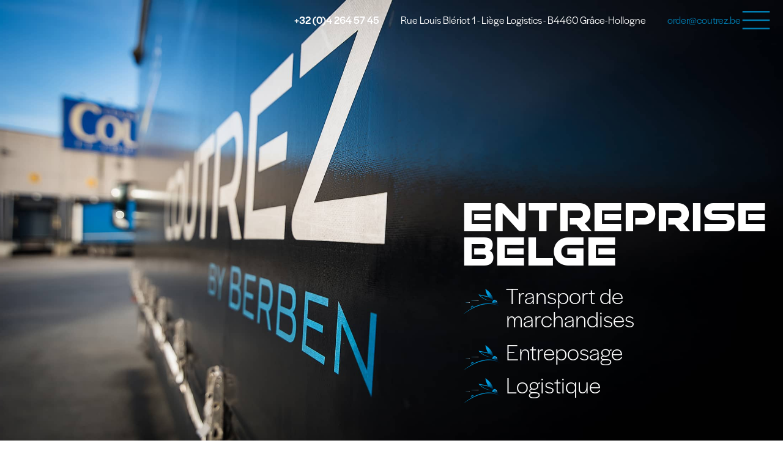

--- FILE ---
content_type: text/html; charset=UTF-8
request_url: https://coutrez.be/
body_size: 10997
content:
<!DOCTYPE html>
<html lang="fr-BE">
  <!--[if lt IE 9]>
  <script src="https://cdnjs.cloudflare.com/ajax/libs/html5shiv/3.7.3/html5shiv.js"></script>
  <![endif]-->
<head>
	<!-- Google tag (gtag.js) -->
	<script async src="https://www.googletagmanager.com/gtag/js?id=G-F82G0XESZH"></script>
	<script>
	  window.dataLayer = window.dataLayer || [];
	  function gtag(){dataLayer.push(arguments);}
	  gtag('js', new Date());

	  gtag('config', 'G-F82G0XESZH');
	</script>

	<link rel="stylesheet" href="https://use.typekit.net/wib3bnf.css">
	<link href="https://unpkg.com/aos@2.3.1/dist/aos.css" rel="stylesheet">
	<link rel="stylesheet" type="text/css" href="https://coutrez.be/wp-content/themes/coutrez/style.css?v=0.4.4">
	<link rel="apple-touch-icon" href="https://coutrez.be/wp-content/themes/coutrez/imgs/appletouch-icon.png" />
	<meta name="format-detection" content="telephone=no">
	<meta name="description" content="Entreprise belge de transport de marchandises, entreposage et logistique à Grâce-Hollogne, Liège. Un service de qualité à une clientèle belge et internationale.">
	<meta charset="UTF-8">
	<meta name="viewport" content="width=device-width, initial-scale=1">
	<meta name="theme-color" content="#000000">
	<link rel="icon" type="image/png" href="https://coutrez.be/wp-content/themes/coutrez/imgs/favicon.png" /> 
		 
	<title>Transports Coutrez by Berben</title>
		
	<meta name='robots' content='index, follow, max-image-preview:large, max-snippet:-1, max-video-preview:-1' />
<script id="cookieyes" type="text/javascript" src="https://cdn-cookieyes.com/client_data/ecc64102ad6798d8dd2fac7e/script.js"></script>
	<!-- This site is optimized with the Yoast SEO plugin v26.8 - https://yoast.com/product/yoast-seo-wordpress/ -->
	<link rel="canonical" href="https://coutrez.be/" />
	<meta property="og:locale" content="fr_FR" />
	<meta property="og:type" content="website" />
	<meta property="og:title" content="Accueil - Transports Coutrez by Berben" />
	<meta property="og:url" content="https://coutrez.be/" />
	<meta property="og:site_name" content="Transports Coutrez by Berben" />
	<meta property="article:publisher" content="https://www.facebook.com/profile.php?id=100063480583938" />
	<meta property="article:modified_time" content="2025-06-04T14:46:30+00:00" />
	<meta property="og:image" content="https://coutrez.be/wp-content/uploads/2023/03/Coutrez_exterieur_16-modifie.jpeg" />
	<meta property="og:image:width" content="2282" />
	<meta property="og:image:height" content="1335" />
	<meta property="og:image:type" content="image/jpeg" />
	<meta name="twitter:card" content="summary_large_image" />
	<script type="application/ld+json" class="yoast-schema-graph">{"@context":"https://schema.org","@graph":[{"@type":"WebPage","@id":"https://coutrez.be/","url":"https://coutrez.be/","name":"Accueil - Transports Coutrez by Berben","isPartOf":{"@id":"https://coutrez.be/#website"},"about":{"@id":"https://coutrez.be/#organization"},"primaryImageOfPage":{"@id":"https://coutrez.be/#primaryimage"},"image":{"@id":"https://coutrez.be/#primaryimage"},"thumbnailUrl":"https://coutrez.be/wp-content/uploads/2023/03/Coutrez_exterieur_16-modifie.jpeg","datePublished":"2023-03-07T16:38:54+00:00","dateModified":"2025-06-04T14:46:30+00:00","breadcrumb":{"@id":"https://coutrez.be/#breadcrumb"},"inLanguage":"fr-FR","potentialAction":[{"@type":"ReadAction","target":["https://coutrez.be/"]}]},{"@type":"ImageObject","inLanguage":"fr-FR","@id":"https://coutrez.be/#primaryimage","url":"https://coutrez.be/wp-content/uploads/2023/03/Coutrez_exterieur_16-modifie.jpeg","contentUrl":"https://coutrez.be/wp-content/uploads/2023/03/Coutrez_exterieur_16-modifie.jpeg","width":2282,"height":1335},{"@type":"BreadcrumbList","@id":"https://coutrez.be/#breadcrumb","itemListElement":[{"@type":"ListItem","position":1,"name":"Accueil"}]},{"@type":"WebSite","@id":"https://coutrez.be/#website","url":"https://coutrez.be/","name":"Transports Coutrez by Berben","description":"Entreprise belge de transport de marchandises, entreposage et logistique à Grâce-Hollogne, Liège. Un service de qualité à une clientèle belge et internationale.","publisher":{"@id":"https://coutrez.be/#organization"},"alternateName":"Transports Coutrez by Berben","potentialAction":[{"@type":"SearchAction","target":{"@type":"EntryPoint","urlTemplate":"https://coutrez.be/?s={search_term_string}"},"query-input":{"@type":"PropertyValueSpecification","valueRequired":true,"valueName":"search_term_string"}}],"inLanguage":"fr-FR"},{"@type":"Organization","@id":"https://coutrez.be/#organization","name":"Transports Coutrez by Berben","alternateName":"Transports Coutrez by Berben","url":"https://coutrez.be/","logo":{"@type":"ImageObject","inLanguage":"fr-FR","@id":"https://coutrez.be/#/schema/logo/image/","url":"https://coutrez.be/wp-content/uploads/2023/03/coutrez-logo.jpg","contentUrl":"https://coutrez.be/wp-content/uploads/2023/03/coutrez-logo.jpg","width":1500,"height":1031,"caption":"Transports Coutrez by Berben"},"image":{"@id":"https://coutrez.be/#/schema/logo/image/"},"sameAs":["https://www.facebook.com/profile.php?id=100063480583938","https://www.linkedin.com/company/etablissements-coutrez-et-compagnie/"]}]}</script>
	<meta name="google-site-verification" content="X77B0r38rDtmvwKu16fwGXN4Nact-bemKI8jtkvtYHU" />
	<!-- / Yoast SEO plugin. -->


<link rel="alternate" title="oEmbed (JSON)" type="application/json+oembed" href="https://coutrez.be/wp-json/oembed/1.0/embed?url=https%3A%2F%2Fcoutrez.be%2F" />
<link rel="alternate" title="oEmbed (XML)" type="text/xml+oembed" href="https://coutrez.be/wp-json/oembed/1.0/embed?url=https%3A%2F%2Fcoutrez.be%2F&#038;format=xml" />
<style id='wp-img-auto-sizes-contain-inline-css' type='text/css'>
img:is([sizes=auto i],[sizes^="auto," i]){contain-intrinsic-size:3000px 1500px}
/*# sourceURL=wp-img-auto-sizes-contain-inline-css */
</style>
<style id='wp-emoji-styles-inline-css' type='text/css'>

	img.wp-smiley, img.emoji {
		display: inline !important;
		border: none !important;
		box-shadow: none !important;
		height: 1em !important;
		width: 1em !important;
		margin: 0 0.07em !important;
		vertical-align: -0.1em !important;
		background: none !important;
		padding: 0 !important;
	}
/*# sourceURL=wp-emoji-styles-inline-css */
</style>
<style id='wp-block-library-inline-css' type='text/css'>
:root{--wp-block-synced-color:#7a00df;--wp-block-synced-color--rgb:122,0,223;--wp-bound-block-color:var(--wp-block-synced-color);--wp-editor-canvas-background:#ddd;--wp-admin-theme-color:#007cba;--wp-admin-theme-color--rgb:0,124,186;--wp-admin-theme-color-darker-10:#006ba1;--wp-admin-theme-color-darker-10--rgb:0,107,160.5;--wp-admin-theme-color-darker-20:#005a87;--wp-admin-theme-color-darker-20--rgb:0,90,135;--wp-admin-border-width-focus:2px}@media (min-resolution:192dpi){:root{--wp-admin-border-width-focus:1.5px}}.wp-element-button{cursor:pointer}:root .has-very-light-gray-background-color{background-color:#eee}:root .has-very-dark-gray-background-color{background-color:#313131}:root .has-very-light-gray-color{color:#eee}:root .has-very-dark-gray-color{color:#313131}:root .has-vivid-green-cyan-to-vivid-cyan-blue-gradient-background{background:linear-gradient(135deg,#00d084,#0693e3)}:root .has-purple-crush-gradient-background{background:linear-gradient(135deg,#34e2e4,#4721fb 50%,#ab1dfe)}:root .has-hazy-dawn-gradient-background{background:linear-gradient(135deg,#faaca8,#dad0ec)}:root .has-subdued-olive-gradient-background{background:linear-gradient(135deg,#fafae1,#67a671)}:root .has-atomic-cream-gradient-background{background:linear-gradient(135deg,#fdd79a,#004a59)}:root .has-nightshade-gradient-background{background:linear-gradient(135deg,#330968,#31cdcf)}:root .has-midnight-gradient-background{background:linear-gradient(135deg,#020381,#2874fc)}:root{--wp--preset--font-size--normal:16px;--wp--preset--font-size--huge:42px}.has-regular-font-size{font-size:1em}.has-larger-font-size{font-size:2.625em}.has-normal-font-size{font-size:var(--wp--preset--font-size--normal)}.has-huge-font-size{font-size:var(--wp--preset--font-size--huge)}.has-text-align-center{text-align:center}.has-text-align-left{text-align:left}.has-text-align-right{text-align:right}.has-fit-text{white-space:nowrap!important}#end-resizable-editor-section{display:none}.aligncenter{clear:both}.items-justified-left{justify-content:flex-start}.items-justified-center{justify-content:center}.items-justified-right{justify-content:flex-end}.items-justified-space-between{justify-content:space-between}.screen-reader-text{border:0;clip-path:inset(50%);height:1px;margin:-1px;overflow:hidden;padding:0;position:absolute;width:1px;word-wrap:normal!important}.screen-reader-text:focus{background-color:#ddd;clip-path:none;color:#444;display:block;font-size:1em;height:auto;left:5px;line-height:normal;padding:15px 23px 14px;text-decoration:none;top:5px;width:auto;z-index:100000}html :where(.has-border-color){border-style:solid}html :where([style*=border-top-color]){border-top-style:solid}html :where([style*=border-right-color]){border-right-style:solid}html :where([style*=border-bottom-color]){border-bottom-style:solid}html :where([style*=border-left-color]){border-left-style:solid}html :where([style*=border-width]){border-style:solid}html :where([style*=border-top-width]){border-top-style:solid}html :where([style*=border-right-width]){border-right-style:solid}html :where([style*=border-bottom-width]){border-bottom-style:solid}html :where([style*=border-left-width]){border-left-style:solid}html :where(img[class*=wp-image-]){height:auto;max-width:100%}:where(figure){margin:0 0 1em}html :where(.is-position-sticky){--wp-admin--admin-bar--position-offset:var(--wp-admin--admin-bar--height,0px)}@media screen and (max-width:600px){html :where(.is-position-sticky){--wp-admin--admin-bar--position-offset:0px}}

/*# sourceURL=wp-block-library-inline-css */
</style><style id='global-styles-inline-css' type='text/css'>
:root{--wp--preset--aspect-ratio--square: 1;--wp--preset--aspect-ratio--4-3: 4/3;--wp--preset--aspect-ratio--3-4: 3/4;--wp--preset--aspect-ratio--3-2: 3/2;--wp--preset--aspect-ratio--2-3: 2/3;--wp--preset--aspect-ratio--16-9: 16/9;--wp--preset--aspect-ratio--9-16: 9/16;--wp--preset--color--black: #000000;--wp--preset--color--cyan-bluish-gray: #abb8c3;--wp--preset--color--white: #ffffff;--wp--preset--color--pale-pink: #f78da7;--wp--preset--color--vivid-red: #cf2e2e;--wp--preset--color--luminous-vivid-orange: #ff6900;--wp--preset--color--luminous-vivid-amber: #fcb900;--wp--preset--color--light-green-cyan: #7bdcb5;--wp--preset--color--vivid-green-cyan: #00d084;--wp--preset--color--pale-cyan-blue: #8ed1fc;--wp--preset--color--vivid-cyan-blue: #0693e3;--wp--preset--color--vivid-purple: #9b51e0;--wp--preset--gradient--vivid-cyan-blue-to-vivid-purple: linear-gradient(135deg,rgb(6,147,227) 0%,rgb(155,81,224) 100%);--wp--preset--gradient--light-green-cyan-to-vivid-green-cyan: linear-gradient(135deg,rgb(122,220,180) 0%,rgb(0,208,130) 100%);--wp--preset--gradient--luminous-vivid-amber-to-luminous-vivid-orange: linear-gradient(135deg,rgb(252,185,0) 0%,rgb(255,105,0) 100%);--wp--preset--gradient--luminous-vivid-orange-to-vivid-red: linear-gradient(135deg,rgb(255,105,0) 0%,rgb(207,46,46) 100%);--wp--preset--gradient--very-light-gray-to-cyan-bluish-gray: linear-gradient(135deg,rgb(238,238,238) 0%,rgb(169,184,195) 100%);--wp--preset--gradient--cool-to-warm-spectrum: linear-gradient(135deg,rgb(74,234,220) 0%,rgb(151,120,209) 20%,rgb(207,42,186) 40%,rgb(238,44,130) 60%,rgb(251,105,98) 80%,rgb(254,248,76) 100%);--wp--preset--gradient--blush-light-purple: linear-gradient(135deg,rgb(255,206,236) 0%,rgb(152,150,240) 100%);--wp--preset--gradient--blush-bordeaux: linear-gradient(135deg,rgb(254,205,165) 0%,rgb(254,45,45) 50%,rgb(107,0,62) 100%);--wp--preset--gradient--luminous-dusk: linear-gradient(135deg,rgb(255,203,112) 0%,rgb(199,81,192) 50%,rgb(65,88,208) 100%);--wp--preset--gradient--pale-ocean: linear-gradient(135deg,rgb(255,245,203) 0%,rgb(182,227,212) 50%,rgb(51,167,181) 100%);--wp--preset--gradient--electric-grass: linear-gradient(135deg,rgb(202,248,128) 0%,rgb(113,206,126) 100%);--wp--preset--gradient--midnight: linear-gradient(135deg,rgb(2,3,129) 0%,rgb(40,116,252) 100%);--wp--preset--font-size--small: 13px;--wp--preset--font-size--medium: 20px;--wp--preset--font-size--large: 36px;--wp--preset--font-size--x-large: 42px;--wp--preset--spacing--20: 0.44rem;--wp--preset--spacing--30: 0.67rem;--wp--preset--spacing--40: 1rem;--wp--preset--spacing--50: 1.5rem;--wp--preset--spacing--60: 2.25rem;--wp--preset--spacing--70: 3.38rem;--wp--preset--spacing--80: 5.06rem;--wp--preset--shadow--natural: 6px 6px 9px rgba(0, 0, 0, 0.2);--wp--preset--shadow--deep: 12px 12px 50px rgba(0, 0, 0, 0.4);--wp--preset--shadow--sharp: 6px 6px 0px rgba(0, 0, 0, 0.2);--wp--preset--shadow--outlined: 6px 6px 0px -3px rgb(255, 255, 255), 6px 6px rgb(0, 0, 0);--wp--preset--shadow--crisp: 6px 6px 0px rgb(0, 0, 0);}:where(.is-layout-flex){gap: 0.5em;}:where(.is-layout-grid){gap: 0.5em;}body .is-layout-flex{display: flex;}.is-layout-flex{flex-wrap: wrap;align-items: center;}.is-layout-flex > :is(*, div){margin: 0;}body .is-layout-grid{display: grid;}.is-layout-grid > :is(*, div){margin: 0;}:where(.wp-block-columns.is-layout-flex){gap: 2em;}:where(.wp-block-columns.is-layout-grid){gap: 2em;}:where(.wp-block-post-template.is-layout-flex){gap: 1.25em;}:where(.wp-block-post-template.is-layout-grid){gap: 1.25em;}.has-black-color{color: var(--wp--preset--color--black) !important;}.has-cyan-bluish-gray-color{color: var(--wp--preset--color--cyan-bluish-gray) !important;}.has-white-color{color: var(--wp--preset--color--white) !important;}.has-pale-pink-color{color: var(--wp--preset--color--pale-pink) !important;}.has-vivid-red-color{color: var(--wp--preset--color--vivid-red) !important;}.has-luminous-vivid-orange-color{color: var(--wp--preset--color--luminous-vivid-orange) !important;}.has-luminous-vivid-amber-color{color: var(--wp--preset--color--luminous-vivid-amber) !important;}.has-light-green-cyan-color{color: var(--wp--preset--color--light-green-cyan) !important;}.has-vivid-green-cyan-color{color: var(--wp--preset--color--vivid-green-cyan) !important;}.has-pale-cyan-blue-color{color: var(--wp--preset--color--pale-cyan-blue) !important;}.has-vivid-cyan-blue-color{color: var(--wp--preset--color--vivid-cyan-blue) !important;}.has-vivid-purple-color{color: var(--wp--preset--color--vivid-purple) !important;}.has-black-background-color{background-color: var(--wp--preset--color--black) !important;}.has-cyan-bluish-gray-background-color{background-color: var(--wp--preset--color--cyan-bluish-gray) !important;}.has-white-background-color{background-color: var(--wp--preset--color--white) !important;}.has-pale-pink-background-color{background-color: var(--wp--preset--color--pale-pink) !important;}.has-vivid-red-background-color{background-color: var(--wp--preset--color--vivid-red) !important;}.has-luminous-vivid-orange-background-color{background-color: var(--wp--preset--color--luminous-vivid-orange) !important;}.has-luminous-vivid-amber-background-color{background-color: var(--wp--preset--color--luminous-vivid-amber) !important;}.has-light-green-cyan-background-color{background-color: var(--wp--preset--color--light-green-cyan) !important;}.has-vivid-green-cyan-background-color{background-color: var(--wp--preset--color--vivid-green-cyan) !important;}.has-pale-cyan-blue-background-color{background-color: var(--wp--preset--color--pale-cyan-blue) !important;}.has-vivid-cyan-blue-background-color{background-color: var(--wp--preset--color--vivid-cyan-blue) !important;}.has-vivid-purple-background-color{background-color: var(--wp--preset--color--vivid-purple) !important;}.has-black-border-color{border-color: var(--wp--preset--color--black) !important;}.has-cyan-bluish-gray-border-color{border-color: var(--wp--preset--color--cyan-bluish-gray) !important;}.has-white-border-color{border-color: var(--wp--preset--color--white) !important;}.has-pale-pink-border-color{border-color: var(--wp--preset--color--pale-pink) !important;}.has-vivid-red-border-color{border-color: var(--wp--preset--color--vivid-red) !important;}.has-luminous-vivid-orange-border-color{border-color: var(--wp--preset--color--luminous-vivid-orange) !important;}.has-luminous-vivid-amber-border-color{border-color: var(--wp--preset--color--luminous-vivid-amber) !important;}.has-light-green-cyan-border-color{border-color: var(--wp--preset--color--light-green-cyan) !important;}.has-vivid-green-cyan-border-color{border-color: var(--wp--preset--color--vivid-green-cyan) !important;}.has-pale-cyan-blue-border-color{border-color: var(--wp--preset--color--pale-cyan-blue) !important;}.has-vivid-cyan-blue-border-color{border-color: var(--wp--preset--color--vivid-cyan-blue) !important;}.has-vivid-purple-border-color{border-color: var(--wp--preset--color--vivid-purple) !important;}.has-vivid-cyan-blue-to-vivid-purple-gradient-background{background: var(--wp--preset--gradient--vivid-cyan-blue-to-vivid-purple) !important;}.has-light-green-cyan-to-vivid-green-cyan-gradient-background{background: var(--wp--preset--gradient--light-green-cyan-to-vivid-green-cyan) !important;}.has-luminous-vivid-amber-to-luminous-vivid-orange-gradient-background{background: var(--wp--preset--gradient--luminous-vivid-amber-to-luminous-vivid-orange) !important;}.has-luminous-vivid-orange-to-vivid-red-gradient-background{background: var(--wp--preset--gradient--luminous-vivid-orange-to-vivid-red) !important;}.has-very-light-gray-to-cyan-bluish-gray-gradient-background{background: var(--wp--preset--gradient--very-light-gray-to-cyan-bluish-gray) !important;}.has-cool-to-warm-spectrum-gradient-background{background: var(--wp--preset--gradient--cool-to-warm-spectrum) !important;}.has-blush-light-purple-gradient-background{background: var(--wp--preset--gradient--blush-light-purple) !important;}.has-blush-bordeaux-gradient-background{background: var(--wp--preset--gradient--blush-bordeaux) !important;}.has-luminous-dusk-gradient-background{background: var(--wp--preset--gradient--luminous-dusk) !important;}.has-pale-ocean-gradient-background{background: var(--wp--preset--gradient--pale-ocean) !important;}.has-electric-grass-gradient-background{background: var(--wp--preset--gradient--electric-grass) !important;}.has-midnight-gradient-background{background: var(--wp--preset--gradient--midnight) !important;}.has-small-font-size{font-size: var(--wp--preset--font-size--small) !important;}.has-medium-font-size{font-size: var(--wp--preset--font-size--medium) !important;}.has-large-font-size{font-size: var(--wp--preset--font-size--large) !important;}.has-x-large-font-size{font-size: var(--wp--preset--font-size--x-large) !important;}
/*# sourceURL=global-styles-inline-css */
</style>

<style id='classic-theme-styles-inline-css' type='text/css'>
/*! This file is auto-generated */
.wp-block-button__link{color:#fff;background-color:#32373c;border-radius:9999px;box-shadow:none;text-decoration:none;padding:calc(.667em + 2px) calc(1.333em + 2px);font-size:1.125em}.wp-block-file__button{background:#32373c;color:#fff;text-decoration:none}
/*# sourceURL=/wp-includes/css/classic-themes.min.css */
</style>
<link rel="https://api.w.org/" href="https://coutrez.be/wp-json/" /><link rel="alternate" title="JSON" type="application/json" href="https://coutrez.be/wp-json/wp/v2/pages/84" /><link rel="EditURI" type="application/rsd+xml" title="RSD" href="https://coutrez.be/xmlrpc.php?rsd" />
<meta name="generator" content="WordPress 6.9" />
<link rel='shortlink' href='https://coutrez.be/' />
<link rel="icon" href="https://coutrez.be/wp-content/uploads/2023/03/favicon-150x150.png" sizes="32x32" />
<link rel="icon" href="https://coutrez.be/wp-content/uploads/2023/03/favicon-300x300.png" sizes="192x192" />
<link rel="apple-touch-icon" href="https://coutrez.be/wp-content/uploads/2023/03/favicon-300x300.png" />
<meta name="msapplication-TileImage" content="https://coutrez.be/wp-content/uploads/2023/03/favicon-300x300.png" />
  
</head>
	

<body class="body-accueil" itemscope itemtype="https://schema.org/Organization">
<header class="cf">

		<h1 class="outliner" itemprop="name">Transports Coutrez by Berben</h1>
		<div class="bloc1 fleft">
			<a itemprop="url" class="logo" href="https://coutrez.be" title="Transports Coutrez by Berben"><img itemprop="logo" loading="eager" src="https://coutrez.be/wp-content/themes/coutrez/imgs/coutrez-logo-blanc-horizontal.svg" alt="Transports Coutrez by Berben - Logo" title="Transports Coutrez by Berbenn - Logo" width="250" height="170"></a> 
		</div>
		<div class="bloc2 fright">
				<div class="contact-infos">
					<div class="tel"><a title="Contacter Transports Coutrez par téléphone" href="tel:003242645745"><span itemprop="telephone">+32 (0)4 264 57 45</span></a></div>
					<div itemprop="address" itemscope itemtype="https://schema.org/PostalAddress" class="adresse"><a title="Où se situe Transports Coutrez" href="https://coutrez.be/#acces"><span itemprop="streetAddress">Rue Louis Blériot 1</span> - <span itemprop="areaServed">Liège Logistics</span> - <span itemprop="postalCode">B4460</span> <span itemprop="addressLocality">Grâce-Hollogne</span></a></div>
					<div itemprop="email" class="email">order@coutrez.be</div>
				</div>
				<div class="menu-button"></div>
				<nav class="main-menu"><h2 class="outliner">Menu principal</h2><ul class="menu"><li id="menu-item-85" class="menu-item menu-item-type-custom menu-item-object-custom current-menu-item current_page_item menu-item-home menu-item-85"><a href="https://coutrez.be/#a-propos" aria-current="page">A propos</a></li>
<li id="menu-item-86" class="menu-item menu-item-type-custom menu-item-object-custom current-menu-item current_page_item menu-item-home menu-item-86"><a href="https://coutrez.be/#services" aria-current="page">Nos services</a></li>
<li id="menu-item-87" class="menu-item menu-item-type-custom menu-item-object-custom current-menu-item current_page_item menu-item-home menu-item-87"><a href="https://coutrez.be/#histoire" aria-current="page">Notre histoire</a></li>
<li id="menu-item-88" class="menu-item menu-item-type-custom menu-item-object-custom current-menu-item current_page_item menu-item-home menu-item-88"><a href="https://coutrez.be/#installations" aria-current="page">Nos installations</a></li>
<li id="menu-item-89" class="menu-item menu-item-type-custom menu-item-object-custom current-menu-item current_page_item menu-item-home menu-item-89"><a href="https://coutrez.be/#acces" aria-current="page">Accès</a></li>
<li id="menu-item-90" class="menu-item menu-item-type-custom menu-item-object-custom current-menu-item current_page_item menu-item-home menu-item-90"><a href="https://coutrez.be/#contact" aria-current="page">Nous contacter</a></li>
</ul></nav>		</div>
</header> 

<section style="background-image: url(https://coutrez.be/wp-content/uploads/2023/03/Coutrez_exterieur_16-modifie.jpeg)" class="intro" id="a-propos">
	<div class="intro-content">
		<div class="content cf">
			<div class="bloc1 fright col5" data-aos="fade-left" data-aos-delay="600" data-aos-duration="1000"itemprop="slogan" >
				<h2 class="title-L">Entreprise<br />
belge</h2>
				<ul>
<li>
<h3>Transport de marchandises</h3>
</li>
<li>
<h3>Entreposage</h3>
</li>
<li>
<h3>Logistique</h3>
</li>
</ul>
			</div>
		</div>
		<a class="go-down" title="En savoir plus sur Coutrez" href="https://coutrez.be/#points-forts"><span>En savoir plus sur Coutrez</span></a>
	</div>
</section>
<section class="points-forts padding-M" id="points-forts">
	<h2 class="outliner">Points forts</h2>
	<div class="content">
		<div data-aos="fade-up" data-aos-delay="300" data-aos-duration="1000">
			<ul>
<li>Service de qualité à une clientèle <strong>belge et internationale</strong></li>
<li>Plateforme logistique de <strong>3650 m²</strong></li>
<li>Entreprise à <strong>l’esprit familial fort</strong></li>
</ul>
		</div>
	</div>
</section>
<section class="chiffres padding-M">
	<h2 class="outliner">Coutrez en quelques chiffres</h2>
	<div class="content">
		<div data-aos="fade-up" data-aos-delay="300" data-aos-duration="1000">
			<ul>
<li><strong>2</strong> camionnettes</li>
<li><strong>4</strong> tracteurs</li>
<li><strong>7</strong> remorques</li>
<li><strong>12</strong> camions porteurs</li>
<li><strong>25</strong> collaborateurs <em>(employés et chauffeurs)</em></li>
</ul>
		</div>
	</div> 
</section>
<div class="cta">
	<div class="content cf">
		<a class="cta-button fright" href="#contact" tite="Contacter Coutrez">Nous </br>contacter</a>
	</div>
</div>
<section class="services padding-M" id="services">
	<div class="content">
		<h2 class="title-L">Nos </br>services</h2>
						<ul class="col6">
					<li itemscope itemtype="https://schema.org/Service">
						<div class="image" data-aos="fade-left" data-aos-delay="600" data-aos-duration="1000" >
						<img width="1200" height="630" src="https://coutrez.be/wp-content/uploads/2023/03/Coutrez_exterieur_9-1-1200x630.jpg" class="attachment-paysage-L size-paysage-L" alt="Transports Coutrez by Berben - Services : Distribution nationale et internationale" loading="lazy" title="Transports Coutrez by Berben - Services : Distribution nationale et internationale" itemprop="image" decoding="async" />						</div>
						<div class="item-content" data-aos="fade-right" data-aos-delay="600" data-aos-duration="1000" > 
							<h3 itemprop="name" class="title-M">Distribution nationale et internationale</h3>
							<div itemprop="description">
								<p>Nos 18 chauffeurs parcourent chaque jour l’ensemble du Bénélux.</p>
<p>En 60 ans, nous avons développé un réseau de partenaires fiables et spécialisés dans les différents métiers du secteur; grâce auxquels nous vous offrons encore plus de flexibilité à travers le monde.</p>
<p>Ces partenariats nous permettent de proposer un service plus rapide et plus souple en optimalisant les chargements.</p>
<p><strong>Confiez-nous vos marchandises pour le bout du monde !</strong></p>
<p><strong>A quand la Lune ?</strong></p>
							</div>
						</div>
					</li>
					<li itemscope itemtype="https://schema.org/Service">
						<div class="image" data-aos="fade-left" data-aos-delay="600" data-aos-duration="1000" >
						<img width="1200" height="630" src="https://coutrez.be/wp-content/uploads/2023/03/Coutrez_bureau_20-1200x630.jpg" class="attachment-paysage-L size-paysage-L" alt="Transports Coutrez by Berben - Services : Flexibilité et réactivité" loading="lazy" title="Transports Coutrez by Berben - Services : Flexibilité et réactivité" itemprop="image" decoding="async" /> 
						</div>
						<div class="item-content" data-aos="fade-right" data-aos-delay="600" data-aos-duration="1000" >
							<h3 itemprop="name" class="title-M">Flexibilité et réactivité</h3>
							<div itemprop="description">
								<p class="p1">De la camionnette 3T au semi-remorque 44T, nous couvrons tous vos types de transports : documents sous-pli, colis simples ou fragiles, envois de palettes, envois spéciaux jusqu’à 13,6 mètres de long, &#8230;</p>
<p class="p1">En 24 à 48h, sur la Belgique et le Luxembourg, nous prenons en charge le colis chez vous jusqu’à sa livraison chez le destinataire.<span class="Apple-converted-space"> </span></p>
<p class="p1">Nous vous proposons également un service express avec des transports dédiés;<br />
le véhicule vous est alors entièrement réservé.</p>
							</div>
						</div>
					</li>
					<li itemscope itemtype="https://schema.org/Service">
						<div class="image" data-aos="fade-left" data-aos-delay="600" data-aos-duration="1000" >
						<img width="1200" height="630" src="https://coutrez.be/wp-content/uploads/2023/03/Coutrez_exterieur_33-1200x630.jpg" class="attachment-paysage-L size-paysage-L" alt="Transports Coutrez by Berben - Services : Belgitude" loading="lazy" title="Transports Coutrez by Berben - Services : Belgitude" itemprop="image" decoding="async" />						</div>
						<div class="item-content" data-aos="fade-right" data-aos-delay="600" data-aos-duration="1000" >
							<h3 itemprop="name" class="title-M">Belgitude</h3>
							<div itemprop="description">
								<p>Nous sommes une société belge, basée à l’aéroport de Liège-Bierset et nos chauffeurs sont tous des travailleurs belges.</p>
<p>Si le service client est évidemment essentiel, le confort de travail de chacun de nos collaborateurs est une priorité et nous progressons chaque jour pour leur proposer des conditions de travail optimales.</p>
<p><strong>Entreprise familiale avant tout, les valeurs auxquelles nous croyons sont au coeur de chacune de nos actions.</strong></p>
 
							</div>
						</div>
					</li>
				</ul>
	</div>
</section>
<section class="histoire padding-M" id="histoire" style="background-image: url(https://coutrez.be/wp-content/uploads/2023/03/histoire-background.jpg);">
	<div class="content">
		<h2 class="title-L">Notre </br>histoire</h2>
		<div class="cf">
			<div class="bloc1 fleft col4" data-aos="fade-right" data-aos-delay="600" data-aos-duration="1000" >
				<h3 class="title-M">Depuis plus de 65 ans, les Transports Coutrez défendent des valeurs familiales et portent haut les femmes et les hommes qui veulent avancer ensemble.</h3>
			</div>
			<div class="bloc2 fright col8" data-aos="fade-up" data-aos-delay="600" data-aos-duration="1000" >
				<ul>
<li>
<h3>2022</h3>
<p class="p1">La nouvelle équipe de management est mise en place. Elle modernise et réorganise les bureaux, renforçant ainsi les valeurs chères à l&rsquo;entreprise : respect des équipes, des clients et des partenaires, les racines familiales, &#8230;</p>
</li>
<li>
<h3>2021</h3>
<p>Année charnière. Jessica reprend seule la tête de l&rsquo;entreprise suite au décès inopiné de son papa. Les valeurs fortes qui ont construit l&rsquo;entreprise depuis 2015 s&rsquo;encrent encore plus. Le matériel est intégralement renouvelé pour optimaliser le confort des chauffeurs et s&rsquo;assurer de leur bien-être. D&rsquo;autre part, tout le processus de gestion des commandes est informatisé et un service personnalisé est proposé à nos clients.</li>
<li>
<h3>2015</h3>
<p class="p1">Passation de pouvoir : la famille Berben achète l’entreprise. Si Jean-Marie, Jessica, Fatima et Dominique veulent conserver l’esprit de famille, ils ont une vision très dynamique de la future société de transport. Le processus de transformation est entamé et les perspectives sont réjouissantes. Premières étapes : moderniser et redynamiser la société ainsi que la flotte de véhicules.</p>
</li>
<li>
<h3>2003</h3>
<p class="p2">Afin de donner une impulsion forte à l’entreprise, tant dans le métier d’agent en douane que dans celui de transporteur, les Ets. Coutrez &amp; Cie investissent dans une plateforme logistique de 3 000 m2 dans le zoning de Liège Logistique, à deux pas de l’aéroport de Liège &#8211; Bierset.</p>
</li>
<li>
<h3>1993</h3>
<p>La troisième génération, représentée par Emmanuel Coutrez, se lance dans le transport et investit dans un charroi propre à l’entreprise.</li>
<li>
<h3>Fin des années 80</h3>
<p>Les trois enfants reprennent l’entreprise familiale, la croissance sera désormais permanente. Ils diversifient les services offerts à une clientèle belge et internationale de plus en plus nombreuse. Située, au départ, rue du Paradis à Liège, l’entreprise déménage, rue de Namur.</li>
<li>
<h3>1er juillet 1965</h3>
<p class="p1">Maurice Coutrez crée l’agence en douane Coutrez &amp; Cie. Elle propose la rédaction de tous documents douaniers pour l’importation et l’exportation.</p>
</li>
</ul>
			</div>
		</div>
	</div>
</section>
<section class="installations" id="installations"> 
		<div class="content">
		<h2 class="title-L">Nos </br>installations</h2>
		<span class="illu" data-aos="fade-up" data-aos-delay="1200" data-aos-duration="1000"></span>
	</div>
	<div class="galery">

		<div class="image" data-aos="zoom-in" data-aos-delay="600" data-aos-duration="1000">
		<img width="880" height="622" src="https://coutrez.be/wp-content/uploads/2024/01/Coutrez_bureau_13-compressed-pdf.jpg" class="attachment-carre-L size-carre-L" alt="Transports Coutrez by Berben - Nos installations" loading="lazy" title="Transports Coutrez by Berben - Nos installations" itemprop="image" decoding="async" />		</div>
		<div class="image" data-aos="zoom-in" data-aos-delay="600" data-aos-duration="1000">
		<img width="880" height="622" src="https://coutrez.be/wp-content/uploads/2024/01/Coutrez_entrepot_11-compressed-pdf.jpg" class="attachment-carre-L size-carre-L" alt="Transports Coutrez by Berben - Nos installations" loading="lazy" title="Transports Coutrez by Berben - Nos installations" itemprop="image" decoding="async" />		</div>
		<div class="image" data-aos="zoom-in" data-aos-delay="600" data-aos-duration="1000">
		<img width="880" height="622" src="https://coutrez.be/wp-content/uploads/2024/01/Coutrez_bureau_33-compresse-1-pdf.jpg" class="attachment-carre-L size-carre-L" alt="Transports Coutrez by Berben - Nos installations" loading="lazy" title="Transports Coutrez by Berben - Nos installations" itemprop="image" decoding="async" />		</div>
		<div class="image" data-aos="zoom-in" data-aos-delay="600" data-aos-duration="1000">
		<img width="880" height="622" src="https://coutrez.be/wp-content/uploads/2024/01/Coutrez_entrepot_17-compresse-pdf.jpg" class="attachment-carre-L size-carre-L" alt="Transports Coutrez by Berben - Nos installations" loading="lazy" title="Transports Coutrez by Berben - Nos installations" itemprop="image" decoding="async" />		</div>
	</div>
</section>
<section class="acces" id="acces">
	<h2 class="outliner">Accès</h2>
	<div id="map"></div> 
</section>
<section id="contact" class="contact">
	<div class="bloc1 padding-M">
		<div class="content">
			<h2 class="title-L">Nous </br>contacter</h2>
			<div class="tel" data-aos="fade-left" data-aos-delay="600" data-aos-duration="1000" ><a title="Contacter Transports Coutrez par téléphone" href="tel:003242645745">+32 (0)4 264 57 45</a></div>
			<div class="email" data-aos="fade-left" data-aos-delay="600" data-aos-duration="1000" ><a title="Contacter Transports Coutrez par email" href="mailto:order@coutrez.be?subject=Message%20venant%20de%20votre%20site%20internet&body=Soci%C3%A9t%C3%A9%20%3A%0A%0ANom%20%3A%0A%0APr%C3%A9nom%20%3A%0A%0AFonction%20%3A%0A%0AEmail%20%3A%0A%0AAdresse%20%3A%0A%0ACode%20postal%20%3A%0A%0ALocalit%C3%A9%20%3A%0A%0AMessage%20%3A%0A%0ACet%20email%20a%20%C3%A9t%C3%A9%20envoy%C3%A9%20via%20le%20site%20web%20de%20Coutrez%20%3A%20www.coutrez.be">order@coutrez.be</a></div>
			<!--<div class="contactform"></div>-->
		</div>
	</div>
	<div class="bloc2 padding-M">
		<div class="content">
			<div data-aos="fade-up" data-aos-delay="600" data-aos-duration="1000" >
				<ul>
<li>
<h3>Planning et opérationnel</h3>
<p>order@coutrez.be</p>
<p class="p1"><strong>Virginie Guisset</strong><br />
<a href="tel:003242405812">04 240 58 12</a><br />
<strong>Geoffrey Rolot</strong><br />
<a href="tel:003242405815">04 240 58 15</a><br />
<strong>Mike Culot</strong><br />
<a href="tel:003242405811">04 240 58 11</a></p>
<p>&nbsp;</li>
<li class="p1">
<h3>Administratif et facturation</h3>
<p>compta@coutrez.be<br />
<strong>Envoi des factures électroniques</strong><br />
invoicing@coutrez.be</li>
<li>
<h3>Direction</h3>
<p class="p1"><strong>Jessica Berben</strong><br />
jessica.berben@coutrez.be<br />
<a href="tel:003242405810">04 240 58 10</a><br />
<strong>Geoffrey Deville</strong><br />
geoffrey.deville@coutrez.be<br />
<a href="tel:003242405817">04 240 58 17</a></p>
</li>
</ul>
			</div>
		</div>
	</div>
</section>


 

<footer>
	<div class="content">
		<img loading="lazy" class="logo" alt="Transports Coutrez by Berben - Logo" title="Transports Coutrez by Berben - Logo" src="https://coutrez.be/wp-content/themes/coutrez/imgs/coutrez-logo.svg" width="260" height="176"/>
		<div class="certification">
			<a href="https://www.certisys.eu/" target="_blank" title="En savoir plus sur le site de Certisys">
				<img src="https://coutrez.be/wp-content/themes/coutrez/imgs/certisys-certification-bio.jpg" width="60" height="46" alt="Certification Bio - Certisys">
			<p>Certification Bio depuis 2023 – Certisys</p></a>
		</div>
		<ul class="social">
			
			<li class="in">
				<a href="https://www.linkedin.com/company/etablissements-coutrez-et-compagnie/" title="Page Linkedin de Transports Courtrez by Berben" target="_blank"><span>Transports Courtrez by Berben sur Linkedin</span></a>
			</li>
			<li class="fb">
				<a href="https://www.facebook.com/profile.php?id=100063480583938" title="Page Facebook de Transports Courtrez by Berben" target="_blank"><span>Transports Courtrez by Berben sur Facebook</span></a>
			</li>
		</ul>
		<p class="copyright">&copy; 2026 – Coutrez – Tous droits réservés – TVA : BE 0402.388.167 – <a href="https://coutrez.be/conditions-generales" title="Conditions générales d'utilisation de Transports Coutrez by Berben">Conditions générales</a> – <a href="https://coutrez.be/cookies" title="Politique d’utilisation des cookies de Transports Coutrez by Berben">Cookies</a> – Design et développement de <a href="https://graphic-plugin.be/" target="_blank" title="Site web de Graphic Plugin">Graphic Plugin</a></p>
	</div>
</footer>
<script src="https://code.jquery.com/jquery-3.5.1.min.js" integrity="sha256-9/aliU8dGd2tb6OSsuzixeV4y/faTqgFtohetphbbj0=" crossorigin="anonymous"></script>
<script src="https://unpkg.com/aos@2.3.1/dist/aos.js"></script>
<script src="https://maps.googleapis.com/maps/api/js?key=AIzaSyBjuJSqW0KNUoabuY46wmwUsCJPDJxAkvE"></script>
<script src="https://coutrez.be/wp-content/themes/coutrez/map-script-min.js"></script> 
<script src="https://coutrez.be/wp-content/themes/coutrez/script-min.js"></script> 
<script type="speculationrules">
{"prefetch":[{"source":"document","where":{"and":[{"href_matches":"/*"},{"not":{"href_matches":["/wp-*.php","/wp-admin/*","/wp-content/uploads/*","/wp-content/*","/wp-content/plugins/*","/wp-content/themes/coutrez/*","/*\\?(.+)"]}},{"not":{"selector_matches":"a[rel~=\"nofollow\"]"}},{"not":{"selector_matches":".no-prefetch, .no-prefetch a"}}]},"eagerness":"conservative"}]}
</script>
<script id="wp-emoji-settings" type="application/json">
{"baseUrl":"https://s.w.org/images/core/emoji/17.0.2/72x72/","ext":".png","svgUrl":"https://s.w.org/images/core/emoji/17.0.2/svg/","svgExt":".svg","source":{"concatemoji":"https://coutrez.be/wp-includes/js/wp-emoji-release.min.js?ver=6.9"}}
</script>
<script type="module">
/* <![CDATA[ */
/*! This file is auto-generated */
const a=JSON.parse(document.getElementById("wp-emoji-settings").textContent),o=(window._wpemojiSettings=a,"wpEmojiSettingsSupports"),s=["flag","emoji"];function i(e){try{var t={supportTests:e,timestamp:(new Date).valueOf()};sessionStorage.setItem(o,JSON.stringify(t))}catch(e){}}function c(e,t,n){e.clearRect(0,0,e.canvas.width,e.canvas.height),e.fillText(t,0,0);t=new Uint32Array(e.getImageData(0,0,e.canvas.width,e.canvas.height).data);e.clearRect(0,0,e.canvas.width,e.canvas.height),e.fillText(n,0,0);const a=new Uint32Array(e.getImageData(0,0,e.canvas.width,e.canvas.height).data);return t.every((e,t)=>e===a[t])}function p(e,t){e.clearRect(0,0,e.canvas.width,e.canvas.height),e.fillText(t,0,0);var n=e.getImageData(16,16,1,1);for(let e=0;e<n.data.length;e++)if(0!==n.data[e])return!1;return!0}function u(e,t,n,a){switch(t){case"flag":return n(e,"\ud83c\udff3\ufe0f\u200d\u26a7\ufe0f","\ud83c\udff3\ufe0f\u200b\u26a7\ufe0f")?!1:!n(e,"\ud83c\udde8\ud83c\uddf6","\ud83c\udde8\u200b\ud83c\uddf6")&&!n(e,"\ud83c\udff4\udb40\udc67\udb40\udc62\udb40\udc65\udb40\udc6e\udb40\udc67\udb40\udc7f","\ud83c\udff4\u200b\udb40\udc67\u200b\udb40\udc62\u200b\udb40\udc65\u200b\udb40\udc6e\u200b\udb40\udc67\u200b\udb40\udc7f");case"emoji":return!a(e,"\ud83e\u1fac8")}return!1}function f(e,t,n,a){let r;const o=(r="undefined"!=typeof WorkerGlobalScope&&self instanceof WorkerGlobalScope?new OffscreenCanvas(300,150):document.createElement("canvas")).getContext("2d",{willReadFrequently:!0}),s=(o.textBaseline="top",o.font="600 32px Arial",{});return e.forEach(e=>{s[e]=t(o,e,n,a)}),s}function r(e){var t=document.createElement("script");t.src=e,t.defer=!0,document.head.appendChild(t)}a.supports={everything:!0,everythingExceptFlag:!0},new Promise(t=>{let n=function(){try{var e=JSON.parse(sessionStorage.getItem(o));if("object"==typeof e&&"number"==typeof e.timestamp&&(new Date).valueOf()<e.timestamp+604800&&"object"==typeof e.supportTests)return e.supportTests}catch(e){}return null}();if(!n){if("undefined"!=typeof Worker&&"undefined"!=typeof OffscreenCanvas&&"undefined"!=typeof URL&&URL.createObjectURL&&"undefined"!=typeof Blob)try{var e="postMessage("+f.toString()+"("+[JSON.stringify(s),u.toString(),c.toString(),p.toString()].join(",")+"));",a=new Blob([e],{type:"text/javascript"});const r=new Worker(URL.createObjectURL(a),{name:"wpTestEmojiSupports"});return void(r.onmessage=e=>{i(n=e.data),r.terminate(),t(n)})}catch(e){}i(n=f(s,u,c,p))}t(n)}).then(e=>{for(const n in e)a.supports[n]=e[n],a.supports.everything=a.supports.everything&&a.supports[n],"flag"!==n&&(a.supports.everythingExceptFlag=a.supports.everythingExceptFlag&&a.supports[n]);var t;a.supports.everythingExceptFlag=a.supports.everythingExceptFlag&&!a.supports.flag,a.supports.everything||((t=a.source||{}).concatemoji?r(t.concatemoji):t.wpemoji&&t.twemoji&&(r(t.twemoji),r(t.wpemoji)))});
//# sourceURL=https://coutrez.be/wp-includes/js/wp-emoji-loader.min.js
/* ]]> */
</script>
  
</body>
</html>   





--- FILE ---
content_type: text/css
request_url: https://coutrez.be/wp-content/themes/coutrez/style.css?v=0.4.4
body_size: 5477
content:
/*
Theme Name: Coutrez
Author: Mélanie Klein, Graphic Plugin
Author URI: https://www.graphic-plugin.be
Description: Theme wordpress pour le site de Coutrez

http://meyerweb.com/eric/tools/css/reset/ 
   v2.0 | 20110126
   License: none (public domain)
*/
html,
body,
div,
span,
applet,
object,
iframe,
h1,
h2,
h3,
h4,
h5,
h6,
p,
blockquote,
pre,
a,
abbr,
acronym,
address,
big,
cite,
code,
del,
dfn,
em,
img,
ins,
kbd,
q,
s,
samp,
small,
strike,
strong,
sub,
sup,
tt,
var,
b,
u,
i,
center,
dl,
dt,
dd,
ol,
ul,
li,
fieldset,
form,
label,
legend,
table,
caption,
tbody,
tfoot,
thead,
tr,
th,
td,
article,
aside,
canvas,
details,
embed,
figure,
figcaption,
footer,
header,
hgroup,
menu,
nav,
output,
ruby,
section,
summary,
time,
mark,
audio,
video {
  margin: 0;
  padding: 0;
  border: 0;
  font-size: 100%;
  font: inherit;
  vertical-align: baseline;
}
/* HTML5 display-role reset for older browsers */
article,
aside,
details,
figcaption,
figure,
footer,
header,
hgroup,
menu,
nav,
section {
  display: block;
}
body {
  line-height: 1;
}
ol,
ul {
  list-style: none;
}
blockquote,
q {
  quotes: none;
}
blockquote:before,
blockquote:after,
q:before,
q:after {
  content: '';
  content: none;
}
input[type="button"],
input[type="submit"],
input[type="reset"],
input[type="file"],
webkit-file-upload-button,
button {
  border-radius: 0;
}
table {
  border-collapse: collapse;
  border-spacing: 0;
}
/*------------------------------FIN RESET MEYER------------------------------*/
@font-face {
  font-family: 'good_timingbold';
  src: url('fonts/good_timing_bd-webfont.woff2') format('woff2'), url('fonts/good_timing_bd-webfont.woff') format('woff');
  font-weight: normal;
  font-style: normal;
}
/*12x88x32*/
/*------CLEARFIX-----*/
* {
  box-sizing: border-box;
  -moz-box-sizing: border-box;
  -ms-box-sizing: border-box;
  -o-box-sizing: border-box;
  -webkit-box-sizing: border-box;
}
body {
  /**
     * For IE 6/7 only
     * Include this rule to trigger hasLayout and contain floats.
     */
  font-family: 'halyard-display', sans-serif;
  font-weight: 300;
  font-size: 0.875rem;
  color: #000000;
  min-width: 19.375rem;
}
body .cf:before,
body .cf:after {
  content: " ";
  /* 1 */
  display: table;
  /* 2 */
}
body .cf:after {
  clear: both;
}
body .cf {
  clear: both;
}
body .cf {
  *zoom: 1;
}
body.menuActive {
  overflow: hidden;
}
.outliner {
  display: none;
}
a {
  text-decoration: none;
  color: #007cb0;
  transition: all 0.5s;
}
p {
  font-size: 1rem;
  line-height: 1.5em;
  margin-bottom: 0.8em;
}
.content {
  width: 88rem;
  margin: 0 auto;
}
.fleft {
  float: left;
}
.fright {
  float: right;
}
.col2 {
  width: 13rem;
}
.col3 {
  width: 20.5rem;
}
.col4 {
  width: 28rem;
}
.col5 {
  width: 35.5rem;
}
.col6 {
  width: 43rem;
}
.col7 {
  width: 50.5rem;
}
.col8 {
  width: 58rem;
}
.col9 {
  width: 65.5rem;
}
.pc50 {
  width: 50%;
}
.pc100 {
  width: 100%;
}
.grecaptcha-badge {
  display: none;
}
.title-L,
.chiffres li strong {
  font-family: 'good_timingbold', sans-serif;
  font-size: 5rem;
  line-height: 0.8em;
}
.title-M,
.histoire h3,
.chiffres li,
.contact h3,
.page-divers h2 {
  font-size: 1.5625rem;
  font-weight: 600;
}
.padding-M {
  padding: 5rem 0;
}
.page-divers {
  margin-top: 10em;
  margin-bottom: 6em;
}
.page-divers .title-L {
  margin-bottom: 4rem;
}
.page-divers a:hover {
  color: #000000;
}
.page-divers strong {
  font-weight: 500;
}
.page-divers em {
  font-style: italic;
}
.page-divers h2 {
  margin-bottom: 0.5rem;
  margin-top: 1.5rem;
}
.page-divers h3 {
  font-size: 1.2rem;
  text-transform: uppercase;
  margin: 1rem 0 0.5rem;
}
.page-divers li {
  list-style-type: disc;
  margin-left: 1em;
  margin-bottom: 0.3em;
  font-size: 1rem;
  line-height: 1.4em;
}
.page-divers ul {
  margin-bottom: 1em;
}
.body-accueil header {
  background-color: transparent;
}
.body-accueil header .logo {
  opacity: 0;
}
.body-accueil header.scrolled {
  background-color: #000000de;
}
.body-accueil header.scrolled .logo {
  opacity: 1;
}
header {
  position: fixed;
  width: 100%;
  top: 0;
  left: 0;
  z-index: 2;
  padding: 0.5rem 1.2rem;
  transition: background 0.5s;
  background-color: #000000;
}
header .logo {
  width: 11rem;
  display: block;
  transition: opacity 0.5s;
}
header .logo img {
  width: 100%;
  height: auto;
}
header .bloc2 {
  display: flex;
  gap: 2rem;
}
header .contact-infos {
  color: #ffffff;
  font-size: 1.0625rem;
}
header .contact-infos div {
  display: inline-block;
}
header .contact-infos a {
  padding: 1rem 0;
  display: inline-block;
  transition: all 0.5s;
}
header .contact-infos .tel a {
  font-weight: 500;
  color: #ffffff;
}
header .contact-infos .tel a:hover {
  color: #007cb0;
}
header .contact-infos .adresse {
  margin: 0 2rem;
}
header .contact-infos .adresse a {
  color: #ffffff;
}
header .contact-infos .adresse a:hover {
  color: #007cb0;
}
header .contact-infos .email {
  color: #007cb0;
}
header .main-menu {
  display: none;
  position: fixed;
  top: 0;
  height: 100%;
  width: 100%;
  left: 0;
  background-color: #000000;
  /* Hide scrollbar for Chrome, Safari and Opera */
  /* Hide scrollbar for IE, Edge and Firefox */
}
header .main-menu ul {
  position: absolute;
  top: 50%;
  left: 0;
  width: 100%;
  transform: translateY(-50%);
  max-height: 80%;
  overflow-y: scroll;
}
header .main-menu ul::-webkit-scrollbar {
  display: none;
}
header .main-menu ul {
  -ms-overflow-style: none;
  /* IE and Edge */
  scrollbar-width: none;
  /* Firefox */
}
header .main-menu li {
  text-align: center;
  font-size: 1.875rem;
  text-transform: uppercase;
  font-family: 'good_timingbold', sans-serif;
}
header .main-menu a {
  color: #ffffff;
  display: block;
  padding: 2rem 0;
  transition: all 0.5s;
}
header .main-menu a:hover {
  color: #007cb0;
  letter-spacing: 5px;
}
header .menu-button {
  display: inline-block;
  background-image: url('imgs/sprite.svg');
  background-repeat: no-repeat;
  background-position: -27.75rem 0;
  background-size: 47rem 29rem;
  width: 3.125rem;
  height: 3.125rem;
  cursor: pointer;
  z-index: 1;
  transition: background-position 0.5s;
}
header .menu-button.active {
  background-position: -27.75rem -3.625rem;
}
.intro {
  color: #ffffff;
  background-color: black;
  background-size: cover;
  background-repeat: no-repeat;
  background-position: center;
  padding: 23rem 0 8rem;
  position: relative;
}
.intro .intro-content {
  padding: 2rem 0;
  overflow: hidden;
}
.intro h2 {
  text-transform: uppercase;
}
.intro h3 {
  font-size: 2.8125rem;
  font-weight: 200;
}
.intro .bloc1 ul {
  margin-top: 2rem;
}
.intro .bloc1 li {
  margin-top: 1rem;
  position: relative;
  padding-left: 4.5rem;
}
.intro .bloc1 li:before {
  content: '';
  display: inline-block;
  background-image: url('imgs/sprite.svg');
  background-repeat: no-repeat;
  background-position: -19.375rem 0;
  background-size: 47rem 29rem;
  width: 4.125rem;
  height: 2.875rem;
  position: absolute;
  left: 0;
  top: 0.4rem;
}
.intro .go-down {
  display: inline-block;
  position: absolute;
  bottom: 1rem;
  right: 1rem;
  cursor: pointer;
  background-image: url('imgs/sprite.svg');
  background-repeat: no-repeat;
  background-position: -23.875rem 0;
  background-size: 47rem 29rem;
  width: 3.4375rem;
  height: 1.9375rem;
  z-index: 1;
  transition: bottom 0.5s;
}
.intro .go-down span {
  display: none;
}
.intro .go-down:hover {
  bottom: 0.5rem;
}
.intro:after {
  content: '';
  display: inline-block;
  position: absolute;
  bottom: 0;
  left: 50%;
  transform: translateX(-50%);
  background-image: url('imgs/drapeau-belge.svg');
  background-repeat: no-repeat;
  background-position: center;
  background-size: 100%;
  max-width: 112.5rem;
  width: 100%;
  height: 5rem;
  bottom: -2.3125rem;
}
.points-forts ul {
  display: flex;
  justify-content: space-between;
  align-items: center;
  text-align: center;
}
.points-forts li {
  font-size: 1.5625rem;
  font-weight: 200;
}
.points-forts li strong {
  font-size: 2.5rem;
  font-weight: 600;
  display: block;
  margin-top: 0.3rem;
}
.chiffres {
  background: linear-gradient(-45deg, #007cb0 6%, #1b89b6 45%, #0e658a 80%);
  color: #ffffff;
}
.chiffres ul {
  display: flex;
  justify-content: space-between;
  align-items: center;
  text-align: center;
}
.chiffres strong {
  display: block;
  margin-bottom: 1rem;
}
.chiffres em {
  font-weight: 200;
  display: block;
  margin-top: 0.5rem;
  font-size: 1.25rem;
}
.cta a {
  color: #007cb0;
  font-size: 3.75rem;
  font-family: 'good_timingbold', sans-serif;
  line-height: 0.8em;
  transition: all 0.5s;
  padding: 1rem 3rem 1rem 0;
  position: relative;
}
.cta a:after {
  content: '';
  display: inline-block;
  background-image: url('imgs/sprite.svg');
  background-repeat: no-repeat;
  background-position: -41.625rem 0;
  background-size: 47rem 29rem;
  width: 2rem;
  height: 6.625rem;
  position: absolute;
  right: 0;
  top: 1rem;
  transition: top 0.5s;
}
.cta a:hover {
  color: #000000;
}
.cta a:hover:after {
  top: 2rem;
}
.services {
  overflow: hidden;
  position: relative;
}
.services [data-aos=fade-left] {
  transform: translate(100px, -50%);
}
.services [data-aos=fade-right] {
  transform: translate(-100px, -50%);
}
.services [data-aos^=fade][data-aos^=fade].aos-animate {
  transform: translate(0, -50%);
}
.services h3,
.services strong {
  color: #007cb0;
}
.services h3 {
  margin-bottom: 2rem;
}
.services strong {
  font-weight: bold;
}
.services ul {
  margin-top: 3rem;
}
.services li {
  height: 21.875rem;
  padding-bottom: 2rem;
  padding-top: 2rem;
  border-bottom: 1px solid #007cb0;
  font-weight: 300;
  position: relative;
}
.services li:last-of-type {
  margin-bottom: 0;
  padding-bottom: 0;
  border-bottom: 0;
}
.services li .item-content {
  position: absolute;
  left: 0;
  top: 50%;
  width: 100%;
}
.services .image {
  height: 20.625rem;
  position: absolute;
  right: -130%;
  top: 50%;
}
.services .image img {
  width: auto;
  height: 100%;
}
.services:before {
  content: '';
  display: inline-block;
  background-image: url('imgs/sprite.svg');
  background-repeat: no-repeat;
  background-position: 0 0;
  background-size: 47rem 29rem;
  width: 18.75rem;
  height: 18.75rem;
  position: absolute;
  bottom: 0;
  left: 0;
  z-index: -1;
  transform: scale(2.5);
  transform-origin: left bottom;
}
.histoire {
  background-color: #000000;
  background-repeat: no-repeat;
  background-size: cover;
  background-position: center;
  color: #ffffff;
}
.histoire .bloc1 {
  margin-top: 5rem;
  width: 16rem;
  line-height: 2.2em;
}
.histoire .bloc2 {
  margin-top: -7.3rem;
  position: relative;
  padding-bottom: 4rem;
}
.histoire .bloc2:before {
  content: '';
  display: inline-block;
  height: 100%;
  width: 1px;
  background-color: #cfa200;
  position: absolute;
  top: 0;
  left: 50%;
  transform: translateX(-50%);
}
.histoire .bloc2 ul {
  margin-top: 2rem;
}
.histoire .bloc2 li {
  width: 28rem;
  float: right;
  clear: both;
  padding-left: 1rem;
  position: relative;
  margin-top: -2rem;
}
.histoire .bloc2 li:after {
  content: '';
  display: inline-block;
  position: absolute;
  top: 0;
  left: -2rem;
  background-image: url('imgs/sprite.svg');
  background-repeat: no-repeat;
  background-position: -38.875rem 0;
  background-size: 47rem 29rem;
  width: 2rem;
  height: 2rem;
}
.histoire .bloc2 li:nth-child(even) {
  text-align: right;
  float: left;
  padding-right: 1rem;
}
.histoire .bloc2 li:nth-child(even):after {
  left: initial;
  right: -2rem;
}
.histoire .bloc2 h3 {
  margin-bottom: 0.5rem;
}
.installations {
  padding-top: 5rem;
}
.installations .content {
  position: relative;
}
.installations .content .illu {
  display: inline-block;
  position: absolute;
  right: 0;
  bottom: -3.1rem;
}
.installations .content .illu:before {
  content: '';
  display: inline-block;
  background-image: url('imgs/sprite.svg');
  background-repeat: no-repeat;
  background-position: -19.375rem -7.375rem;
  background-size: 47rem 29rem;
  width: 27.625rem;
  height: 21rem;
}
.installations .galery {
  margin-top: 3rem;
  display: flex;
  justify-content: space-between;
  flex-wrap: wrap;
}
.installations .galery .image {
  width: 25%;
}
.installations .galery img {
  width: 100%;
  height: auto;
}
.acces #map {
  height: 30rem;
}
.acces h5 {
  font-family: 'good_timingbold', sans-serif;
  text-transform: uppercase;
  font-size: 1.125rem;
}
.acces p {
  margin: 0;
  font-size: 0.875rem;
}
.acces a {
  color: #007cb0;
  font-weight: bold;
  text-decoration: underline;
}
.acces a:hover {
  text-decoration: none;
}
.contact {
  overflow: hidden;
}
.contact .bloc1 {
  background: linear-gradient(-45deg, #007cb0 6%, #1b89b6 45%, #0e658a 80%);
  color: #ffffff;
}
.contact .bloc1 .tel {
  float: right;
  margin-top: -7rem;
}
.contact .bloc1 .tel a {
  color: #ffffff;
  font-family: 'good_timingbold', sans-serif;
  font-size: 3.125rem;
}
.contact .bloc1 .email {
  float: right;
  margin-top: -2rem;
}
.contact .bloc1 .email a {
  color: #ffffff;
  font-family: 'good_timingbold', sans-serif;
  font-size: 3.125rem;
}
.contact .bloc2 h3 {
  padding-bottom: 1rem;
  border-bottom: 1px solid #007cb0;
  margin-bottom: 1rem;
}
.contact .bloc2 ul {
  display: flex;
  justify-content: space-between;
}
.contact .bloc2 li {
  width: 28rem;
}
.contact .bloc2 li strong {
  display: inline-block;
  margin-top: 0.5rem;
  font-weight: bold;
}
.contact .bloc2 li a {
  color: #000000;
  transition: all 0.5s;
}
.contact .bloc2 li a:hover {
  color: #007cb0;
}
.contactform .nf-response-msg {
  padding: 1rem;
  margin-top: 3rem;
  background-color: #ffffff;
  color: #007cb0;
  text-align: center;
  font-weight: bold;
}
form {
  margin-top: 3rem;
}
form .nf-form-content {
  max-width: none;
  padding: 0;
  position: relative;
}
form nf-field {
  display: inline-block;
}
form .nf-error-msg,
form .ninja-forms-req-symbol {
  color: #00212b;
  font-size: 1rem;
  font-style: italic;
  font-weight: 400;
}
form .nf-form-content label {
  font-weight: 200;
}
form .nf-form-content .list-select-wrap .nf-field-element > div,
form .nf-form-content input:not([type=button]),
form .nf-form-content textarea {
  background: #00212b;
  border: 0;
  font-family: 'halyard-display', sans-serif;
  font-weight: 200;
  font-size: 1.125rem;
  color: #ffffff;
}
form .nf-form-content .list-select-wrap .nf-field-element > div:focus,
form .nf-form-content input:not([type=button]):focus,
form .nf-form-content textarea:focus {
  color: #00212b;
}
form .nf-form-content .nf-pass.field-wrap .nf-field-element:after {
  color: #007cb0;
}
form .field-message {
  width: 100%;
}
form .nf-form-content input[type="submit"] {
  font-family: 'good_timingbold', sans-serif;
  color: #00212b;
  font-size: 4.0625rem;
  height: auto;
  background: transparent;
  cursor: pointer;
  transition: color 0.5s;
  padding: 8.5rem 0.5rem 0.5rem 0.5rem;
}
form .nf-form-content input[value="Processing"] {
  transform-origin: right;
  transform: scale(0.8);
}
form .form-submit-button {
  position: absolute;
  right: 0;
  bottom: 9rem;
}
form .form-submit-button:before {
  content: '';
  display: inline-block;
  background-image: url('imgs/sprite.svg');
  background-repeat: no-repeat;
  background-position: 0 -19.375rem;
  background-size: 47rem 29rem;
  width: 13.75rem;
  height: 9.625rem;
  position: absolute;
  left: 0.5rem;
  top: 0;
}
form .form-submit-button:after {
  content: '';
  display: inline-block;
  background-image: url('imgs/sprite.svg');
  background-repeat: no-repeat;
  background-position: -31.625rem 0;
  background-size: 47rem 29rem;
  width: 6.625rem;
  height: 2rem;
  position: absolute;
  right: 0;
  bottom: -1rem;
  transition: right 0.5s;
}
form .form-submit-button:hover input[type="submit"] {
  color: #ffffff;
  background: transparent;
}
form .form-submit-button:hover:after {
  right: -1rem;
}
form .nf-form-content textarea.ninja-forms-field {
  height: 20.625rem;
}
form .nf-form-fields-required {
  font-size: 1rem;
  font-style: italic;
  text-align: right;
  margin-bottom: 2rem;
}
form nf-fields-wrap {
  display: flex;
  flex-wrap: wrap;
  justify-content: space-between;
}
form .nf-error .nf-error-msg {
  color: #ffffff;
}
form .recaptcha p {
  font-style: italic;
  font-size: 16px;
  font-weight: 200;
}
form .recaptcha p a {
  color: #ffffff;
}
form .recaptcha p a:hover {
  color: #00212b;
}
form .rgpd {
  margin-bottom: 0;
}
form .rgpd label {
  font-style: italic;
  font-size: 16px;
}
footer .logo {
  margin: 0 auto 2rem;
  width: 13rem;
  height: auto;
  display: block;
}
footer .certification {
  margin: 3rem 0;
  /*&:before {
            content: '';
            display: block;
            margin: 0 auto 0.5rem;
            border: 6px solid @bleu;
            border-top: none;
            border-right: none;
            height: 0.7rem;
            width: 1.2rem;
            -webkit-transform: rotate(-45deg);
            -moz-transform: rotate(-45deg);
            -o-transform: rotate(-45deg);
            -ms-transform: rotate(-45deg);
            transform: rotate(-45deg);
        }*/
}
footer .certification img {
  display: block;
  margin: 0 auto 0.5rem;
}
footer .certification p {
  text-align: center;
  font-style: italic;
  font-weight: 400;
}
footer .certification a {
  color: #000000;
}
footer .certification a:hover {
  color: #007cb0;
}
footer .social {
  display: flex;
  margin-bottom: 2rem;
  justify-content: center;
  gap: 1rem;
}
footer .social span {
  display: none;
}
footer .social li a {
  display: inline-block;
  background-image: url('imgs/sprite.svg?v=0.1');
  background-repeat: no-repeat;
  background-size: 47rem 29rem;
  width: 35px;
  height: 35px;
  transition: all 0.5s;
}
footer .social li a:hover {
  filter: brightness(0.5);
  -webkit-filter: brightness(0.5);
  -moz-filter: brightness(0.5);
  -o-filter: brightness(0.5);
  -ms-filter: brightness(0.5);
}
footer .social .in a {
  background-position: -44.25rem 0;
}
footer .social .fb a {
  background-position: -44.25rem -3rem;
}
footer .copyright {
  font-size: 0.8rem;
  text-align: center;
  font-style: italic;
  color: #939393;
}
footer .copyright a {
  color: #939393;
  transition: all 0.5s;
}
footer .copyright a:hover {
  color: #007cb0;
}
/*1170px - 12 x 70 x 30 -----*/
@media screen and (max-width: 1615px) {
  .content {
    width: 73.125rem;
  }
  .col2 {
    width: 10.625rem;
  }
  .col3 {
    width: 16.875rem;
  }
  .col4 {
    width: 23.125rem;
  }
  .col5 {
    width: 29.375rem;
  }
  .col6 {
    width: 35.625rem;
  }
  .col7 {
    width: 41.875rem;
  }
  .col8 {
    width: 48.125rem;
  }
  .col9 {
    width: 54.375rem;
  }
  .col10 {
    width: 60.625rem;
  }
  /*80px -> 70px*/
  .chiffres li strong,
  .title-L {
    font-size: 4.375rem;
  }
  /*40px -> 35px*/
  .points-forts li strong {
    font-size: 2.1875rem;
  }
  /*65px -> 60px*/
  form .nf-form-content input[type=submit] {
    font-size: 3.75rem;
  }
  /*60px -> 55px*/
  .cta a {
    font-size: 3.4375rem;
  }
  /*50px -> 45px*/
  .contact .bloc1 .tel a {
    font-size: 2.8125rem;
  }
  /*45px -> 38px*/
  .intro h3 {
    font-size: 2.375rem;
  }
  /*25px -> 22px*/
  .chiffres li,
  .contact h3,
  .histoire h3,
  .page-divers h2,
  .title-M {
    font-size: 1.375rem;
  }
  /*4 colonnes*/
  .histoire .bloc2 li,
  .contact .bloc2 li {
    width: 23.125rem;
  }
  .histoire h3 {
    line-height: 1.25em;
  }
  .intro {
    padding: 18rem 0 6rem;
  }
  .services:before {
    transform: scale(2);
  }
  .cta a:after {
    background-position: -41.625rem -0.5rem;
    height: 5.8rem;
  }
  .histoire .bloc2 li:after,
  .histoire .bloc2:before {
    top: -3px;
  }
  .contact .bloc1 .tel {
    margin-top: -6rem;
  }
}
/*966px - 12 x 53 x 30 -----*/
@media screen and (max-width: 1250px) {
  .content {
    width: 60.375rem;
  }
  .col2 {
    width: 8.5rem;
  }
  .col3 {
    width: 13.6875rem;
  }
  .col4 {
    width: 18.875rem;
  }
  .col5 {
    width: 24.0625rem;
  }
  .col6 {
    width: 29.25rem;
  }
  .col7 {
    width: 34.4375rem;
  }
  .col8 {
    width: 39.625rem;
  }
  .col9 {
    width: 44.8125rem;
  }
  .col10 {
    width: 50rem;
  }
  .padding-M {
    padding: 3.5rem 0;
  }
  header .contact-infos {
    font-size: 1rem;
  }
  header .contact-infos .adresse {
    margin: 0 1.5rem;
  }
  /*70px -> 62px*/
  .chiffres li strong,
  .title-L {
    font-size: 3.875rem;
  }
  /*60px -> 52px*/
  form .nf-form-content input[type=submit] {
    font-size: 3.25rem;
  }
  /*55px -> 50px*/
  .cta a {
    font-size: 3.125rem;
  }
  /* 38px -> 32px*/
  .intro h3 {
    font-size: 2rem;
  }
  /* 35px -> 30px*/
  .points-forts li strong {
    font-size: 1.875rem;
  }
  /*25px -> 22px*/
  .points-forts li {
    font-size: 1.375rem;
  }
  .intro {
    padding: 10rem 0 4rem;
  }
  .intro .bloc1 {
    width: 27rem;
  }
  .intro .bloc1 li {
    padding-left: 4rem;
  }
  .intro .bloc1 li:before {
    top: 0.2rem;
    transform: scale(0.8);
    transform-origin: left top;
  }
  .services {
    padding: 1rem 0 5rem;
  }
  .services:before {
    transform: scale(1.6);
  }
  .services .image {
    height: 19rem;
  }
  .cta a:after {
    background-position: -41.625rem -1.1rem;
    height: 5.3rem;
  }
  .histoire .title-L {
    display: inline-block;
  }
  .histoire .bloc1 {
    float: right;
    width: 34.4375rem;
    margin-top: -5rem;
  }
  .histoire .bloc2 {
    margin-top: 5rem;
    float: none;
    width: 100%;
  }
  .histoire .bloc2 li {
    width: 29.2rem;
  }
  .installations .content .illu:before {
    transform: scale(0.85);
    transform-origin: bottom right;
  }
  form .nf-form-content input[type=submit] {
    padding: 9rem 0rem 0rem;
  }
  form .form-submit-button {
    bottom: 13rem;
  }
  form .form-submit-button:after {
    bottom: -2rem;
  }
  .contact .bloc2 li {
    width: 18.875rem;
  }
}
/*720px - 12 x 38 x 24 -----*/
@media screen and (max-width: 1020px) {
  .content {
    width: 45rem;
  }
  .col2 {
    width: 6.25rem;
  }
  .col3 {
    width: 10.125rem;
  }
  .col4 {
    width: 14rem;
  }
  .col5 {
    width: 17.875rem;
  }
  .col6 {
    width: 21.75rem;
  }
  .col7 {
    width: 25.625rem;
  }
  .col8 {
    width: 29.5rem;
  }
  .col9 {
    width: 33.375rem;
  }
  .col10 {
    width: 37.25rem;
  }
  header {
    padding: 0.2rem 1rem;
  }
  header .logo {
    width: 9rem;
  }
  header .contact-infos .adresse {
    display: none;
  }
  header .contact-infos .email {
    margin-left: 2rem;
  }
  .intro {
    padding: 6rem 0 3rem;
    background-position: center right;
  }
  .intro .bloc1 {
    text-align: right;
    width: 100%;
    text-shadow: 0px 0px 20px #000000ba;
  }
  .intro .bloc1 li {
    padding-left: 0;
    padding-right: 3.8rem;
  }
  .intro .bloc1 li:before {
    left: initial;
    right: -1rem;
  }
  .intro .go-down {
    display: none;
  }
  .points-forts ul {
    display: block;
  }
  .points-forts li {
    margin-bottom: 2rem;
  }
  .points-forts li:last-of-type {
    margin-bottom: 0;
  }
  .chiffres {
    padding: 3rem 0 1.5rem;
  }
  .chiffres ul {
    flex-wrap: wrap;
    justify-content: center;
  }
  .chiffres li {
    width: 33%;
    margin-bottom: 2rem;
  }
  .services [data-aos=fade-left] {
    transform: translate(100px, 0);
  }
  .services [data-aos=fade-right] {
    transform: translate(-100px, 0);
  }
  .services [data-aos^=fade][data-aos^=fade].aos-animate {
    transform: translate(0, 0);
  }
  .services h3 {
    margin-bottom: 1rem;
  }
  .services ul {
    width: 100%;
    margin-top: 1rem;
  }
  .services li {
    height: auto;
    padding-bottom: 1rem;
  }
  .services .image {
    margin-bottom: 2rem;
    width: 100%;
    height: auto;
  }
  .services .image img {
    width: 100%;
    height: auto;
  }
  .services .image,
  .services li .item-content {
    position: initial;
  }
  .services li .item-content {
    clear: both;
  }
  .histoire .bloc1 {
    width: 60%;
    margin-top: -6rem;
  }
  .histoire .bloc2 {
    padding-bottom: 0;
  }
  .histoire .bloc2 li {
    float: none;
    width: 100%;
    padding-left: 4rem;
    margin-top: 0;
    margin-bottom: 1.5rem;
  }
  .histoire .bloc2 li:nth-child(even) {
    text-align: left;
    float: none;
    padding-right: 0;
  }
  .histoire .bloc2:before {
    transform: none;
    left: 1.5rem;
  }
  .histoire .bloc2 li:after,
  .histoire .bloc2 li:nth-child(even):after {
    right: initial;
    left: 0.55rem;
  }
  .contact .bloc1 .tel a,
  .contact .bloc1 .email a {
    font-size: 2.2rem;
  }
  form .col3,
  form .col9 {
    width: 21.75rem;
  }
  form .nf-form-content textarea.ninja-forms-field {
    height: 17.625rem;
  }
  form .form-submit-button {
    bottom: 10rem;
    right: 4rem;
  }
  .contact .bloc2 ul {
    flex-wrap: wrap;
  }
  .contact .bloc2 li {
    width: 21.75rem;
  }
}
@media screen and (max-width: 760px) {
  .content {
    width: 90%;
  }
  /*62px -> 55px*/
  .chiffres li strong,
  .title-L {
    font-size: 3.4375rem;
  }
  /*52px/50px -> 45px*/
  .cta a,
  form .nf-form-content input[type=submit] {
    font-size: 2.8125rem;
  }
  /*22px -> 20px*/
  .chiffres li,
  .contact h3,
  .histoire h3,
  .page-divers h2,
  .title-M {
    font-size: 1.25rem;
  }
  header .main-menu a:hover {
    letter-spacing: 0;
  }
  .intro {
    padding: 4rem 0 2rem;
    background-position: center;
  }
  .services ul {
    margin-top: 0;
  }
  .services:before {
    transform: scale(1.2);
    left: -0.5rem;
    bottom: -0.5rem;
  }
  .cta a:after {
    transform: scale(0.82);
  }
  .histoire .bloc1 {
    width: 50%;
  }
  .installations .content .illu {
    z-index: -1;
  }
  .installations .content .illu:before {
    transform: scale(0.75);
    opacity: 0.2;
  }
  .installations .galery .image:last-of-type {
    display: none;
  }
  .installations .galery .image {
    width: 33%;
  }
  .acces #map {
    height: 20rem;
  }
  .contact .bloc1 .tel,
  .contact .bloc1 .email {
    float: none;
    margin-top: 1.5rem;
  }
  .contact .bloc2 li,
  form .col3,
  form .col9 {
    width: 100%;
  }
  form nf-field {
    width: 100%;
  }
  form .form-submit-button:after {
    right: 1rem;
  }
  form .form-submit-button:hover:after {
    right: 0;
  }
  form .nf-form-content textarea.ninja-forms-field {
    width: 100%;
  }
  form .form-submit-button {
    width: 15rem;
    display: block;
    margin: -1rem auto 4rem;
    position: relative;
    bottom: initial;
    right: initial;
    text-align: center;
  }
  .contact .bloc2 li {
    margin-bottom: 2rem;
  }
  .contact .bloc2 li:last-of-type {
    margin-bottom: 0;
  }
  .contact .bloc2 ul {
    display: block;
  }
}
@media screen and (max-width: 580px) {
  .padding-M {
    padding: 2.5rem 0;
  }
  /*55px -> 48px*/
  .chiffres li strong,
  .title-L {
    font-size: 48px;
  }
  /*45px -> 40px/35px*/
  .cta a {
    font-size: 2.1875rem;
  }
  form .nf-form-content input[type=submit] {
    font-size: 2.5rem;
  }
  /*35px/30px -> 28px*/
  .intro h3,
  .points-forts li strong,
  .contact .bloc1 .tel a,
  .contact .bloc1 .email a {
    font-size: 1.75rem;
  }
  /*22px -> 20px*/
  .points-forts li {
    font-size: 1.375rem;
  }
  /*20px -> 18px*/
  .chiffres em,
  .chiffres li,
  .contact h3,
  .histoire h3,
  .page-divers h2 {
    font-size: 1.125rem;
  }
  header .main-menu li {
    font-size: 1.375rem;
  }
  header .main-menu a {
    padding: 1.5rem 0;
  }
  .intro {
    padding: 4rem 0 1rem;
  }
  .intro .bloc1 li {
    margin-top: 0.5rem;
  }
  .intro .bloc1 li:before {
    top: 0rem;
  }
  header {
    padding: 0.2rem 3%;
  }
  header .bloc2 {
    gap: 1.5rem;
  }
  header .contact-infos {
    margin-top: 0.4rem;
  }
  header .contact-infos div {
    display: block;
    text-align: right;
    font-size: 0.9375rem;
  }
  header .contact-infos a {
    padding: 0.1rem 0;
  }
  header .contact-infos .email {
    margin-left: 0;
  }
  .chiffres {
    padding: 2.5rem 0 0.5rem;
  }
  .chiffres ul {
    align-items: flex-start;
  }
  .cta a {
    padding: 1rem 2rem 1rem 0;
  }
  .cta a:after {
    transform: scale(0.7);
    top: 0.3rem;
  }
  .cta a:hover:after {
    top: 1rem;
  }
  .services:before {
    transform: scale(1);
  }
  .services ul {
    margin-top: 0.5rem;
  }
  .services .image {
    margin-bottom: 1rem;
  }
  .installations .content .illu:before {
    bottom: -2rem;
  }
  .installations .galery {
    display: block;
    margin-top: 1.5rem;
  }
  .installations .galery .image {
    width: 100%;
    height: auto;
  }
  .contact .bloc1 .tel {
    margin-top: 2rem;
  }
  form .nf-form-fields-required {
    font-size: 0.9375rem;
  }
  form nf-field {
    width: 100%;
  }
  form .nf-field-container {
    margin-bottom: 1rem;
  }
  form .nf-form-content textarea.ninja-forms-field {
    height: 14.625rem;
  }
}
@media screen and (max-width: 420px) {
  header .main-menu li {
    font-size: 1.125rem;
  }
  header .main-menu a {
    padding: 1rem 0;
  }
  header .bloc2 {
    gap: 1rem;
  }
  .points-forts li {
    font-size: 1.25rem;
  }
  .contact .bloc1 .tel a,
  .intro h3,
  .points-forts li strong {
    font-size: 1.5625rem;
  }
  .chiffres li {
    width: 47%;
  }
  .intro .title-L {
    font-size: 2.5rem;
  }
  .cta a {
    font-size: 1.875rem;
  }
  .cta a:after {
    transform: scale(0.55);
    top: 0.1rem;
  }
  .histoire .bloc1 {
    float: none;
    margin-top: 1rem;
    width: 100%;
  }
  .histoire .bloc2 {
    margin-top: 2.5rem;
  }
  .histoire .bloc2 li {
    padding-left: 3rem;
  }
  form .nf-form-fields-required {
    text-align: left;
  }
  footer .logo {
    width: 11rem;
  }
}
@media screen and (max-width: 380px) {
  header .contact-infos {
    display: none;
  }
}


--- FILE ---
content_type: image/svg+xml
request_url: https://coutrez.be/wp-content/themes/coutrez/imgs/coutrez-logo-blanc-horizontal.svg
body_size: 13670
content:
<?xml version="1.0" encoding="utf-8"?>
<!-- Generator: Adobe Illustrator 27.3.1, SVG Export Plug-In . SVG Version: 6.00 Build 0)  -->
<svg version="1.1" id="Calque_1" xmlns="http://www.w3.org/2000/svg" xmlns:xlink="http://www.w3.org/1999/xlink" x="0px" y="0px"
	 viewBox="0 0 820 270" style="enable-background:new 0 0 820 270;" xml:space="preserve">
<style type="text/css">
	.st0{fill:url(#SVGID_1_);}
	.st1{fill:url(#SVGID_00000111189723325387431040000014518108640012466563_);}
	.st2{fill:url(#SVGID_00000059281233567189300620000015488966646732735391_);}
	.st3{fill:url(#SVGID_00000011008981550513357560000009233718492302138499_);}
	.st4{fill:url(#SVGID_00000029724497946750392610000008019400301120690360_);}
	.st5{fill:url(#SVGID_00000005224369963003181290000015489677347635003561_);}
	.st6{fill:#FFFFFF;}
	.st7{fill:url(#SVGID_00000181809222528515938530000011755852470334185382_);}
	.st8{fill:#007CB0;}
</style>
<g>
	
		<linearGradient id="SVGID_1_" gradientUnits="userSpaceOnUse" x1="87.6881" y1="184.9709" x2="95.7261" y2="198.8931" gradientTransform="matrix(0.9994 3.473205e-02 -3.473205e-02 0.9994 25.5307 -11.643)">
		<stop  offset="0" style="stop-color:#009DDF"/>
		<stop  offset="0.1133" style="stop-color:#0092D1"/>
		<stop  offset="0.3281" style="stop-color:#0077AC"/>
		<stop  offset="0.6219" style="stop-color:#004A6F"/>
		<stop  offset="0.9801" style="stop-color:#000C1D"/>
		<stop  offset="0.9973" style="stop-color:#000919"/>
	</linearGradient>
	<path class="st0" d="M127.3,183.3c-0.3-0.8-0.6-1.6-1.1-2.4c-4-7.1-12.9-9-19.8-4.3c-6.7,4.6-9,13.9-5.4,20.9
		C108.8,192.2,117.6,187.2,127.3,183.3z"/>
	
		<linearGradient id="SVGID_00000148621869852613239570000006473237700259841200_" gradientUnits="userSpaceOnUse" x1="35.4839" y1="197.6541" x2="367.5653" y2="197.6541">
		<stop  offset="0.3375" style="stop-color:#009DDF"/>
		<stop  offset="0.4025" style="stop-color:#0096D5"/>
		<stop  offset="0.5116" style="stop-color:#0082BB"/>
		<stop  offset="0.6514" style="stop-color:#006391"/>
		<stop  offset="0.8144" style="stop-color:#003757"/>
		<stop  offset="0.9706" style="stop-color:#000919"/>
		<stop  offset="1" style="stop-color:#1A171B"/>
	</linearGradient>
	<path style="fill:url(#SVGID_00000148621869852613239570000006473237700259841200_);" d="M38.1,244.9c11.2-9.8,23.1-18.7,35.3-27.2
		c12.2-8.4,24.8-16.4,37.8-23.6c13-7.2,26.4-13.9,40.1-19.7c13.8-5.8,27.9-10.8,42.3-14.8c14.4-4,29.2-7,44.2-8.7
		c1.9-0.2,3.8-0.3,5.6-0.5c1.9-0.2,3.8-0.3,5.7-0.4c1.9-0.1,3.8-0.2,5.7-0.2c1.9,0,3.8-0.1,5.7-0.1l5.7,0.2c0.9,0,1.9,0.1,2.8,0.1
		c0.9,0.1,1.9,0.1,2.8,0.2c0.9,0.1,1.9,0.1,2.8,0.2l2.8,0.3l2.8,0.3c0.5,0.1,0.9,0.1,1.4,0.2l1.4,0.2c7.5,1,14.9,2.6,22.2,4.5
		c1.8,0.5,3.6,1,5.5,1.5l5.4,1.8l1.3,0.4l1.3,0.5l2.7,1l2.6,1c0.9,0.3,1.7,0.7,2.6,1.1c7,2.8,13.7,6.4,20.1,10.1l4.8,2.9
		c0.8,0.5,1.6,1,2.3,1.5l2.3,1.6l2.3,1.6c0.8,0.5,1.5,1.1,2.2,1.7c1.5,1.1,3,2.3,4.4,3.4l-0.5,0.7c-1.7-0.9-3.3-1.7-4.9-2.6
		c-0.8-0.4-1.6-0.9-2.4-1.3l-2.5-1.2c-1.7-0.8-3.3-1.7-4.9-2.5l-5-2.3c-1.7-0.8-3.4-1.5-5.1-2.2c-1.7-0.7-3.4-1.4-5.1-2
		c-1.7-0.6-3.4-1.3-5.1-1.9c-1.7-0.6-3.5-1.1-5.2-1.7c-6.9-2.2-13.9-4.2-21.1-5.6c-0.9-0.2-1.8-0.4-2.7-0.6l-2.7-0.5
		c-1.8-0.3-3.6-0.7-5.4-0.9l-5.4-0.8l-5.4-0.6l-1.3-0.2c-0.4,0-0.9-0.1-1.4-0.1l-2.7-0.2l-2.7-0.2c-0.9-0.1-1.8-0.1-2.7-0.1
		c-1.8-0.1-3.6-0.2-5.4-0.3l-5.4-0.1c-3.6,0-7.2-0.1-10.9,0.1l-2.7,0.1c-0.9,0-1.8,0.1-2.7,0.1c-1.8,0.1-3.6,0.2-5.4,0.3
		c-7.3,0.5-14.5,1.3-21.7,2.5c-1.8,0.3-3.6,0.6-5.4,0.9l-5.4,1c-1.8,0.4-3.6,0.8-5.4,1.2c-1.8,0.4-3.6,0.8-5.3,1.3
		c-14.2,3.5-28.2,8.1-41.9,13.4c-13.7,5.3-27.1,11.4-40.2,18.2c-13.1,6.7-25.9,14.1-38.4,22c-6.2,4-12.4,8.1-18.4,12.3
		c-6,4.2-12,8.6-17.8,13.2L38.1,244.9z"/>
	
		<linearGradient id="SVGID_00000170239817565422492870000015651943728083069624_" gradientUnits="userSpaceOnUse" x1="462.7853" y1="-13.4829" x2="549.2609" y2="36.4437" gradientTransform="matrix(1.3143 -0.1466 2.303304e-02 1.0653 -401.7299 140.4008)">
		<stop  offset="0.3375" style="stop-color:#009DDF"/>
		<stop  offset="0.4022" style="stop-color:#0096D5"/>
		<stop  offset="0.5106" style="stop-color:#0082BB"/>
		<stop  offset="0.6496" style="stop-color:#006391"/>
		<stop  offset="0.8116" style="stop-color:#003757"/>
		<stop  offset="0.9669" style="stop-color:#000919"/>
		<stop  offset="1" style="stop-color:#1A171B"/>
	</linearGradient>
	<path style="fill:url(#SVGID_00000170239817565422492870000015651943728083069624_);" d="M255.5,95.4c22,11.5,33,24.9,38.5,35.2
		c2.5-0.5,5-0.9,7.5-1.3c-2.2-12-7.8-33.8-21.7-55.1c-20.7-31.5-51.9-49.8-51.9-49.8s2.3,32.8,23,64.4
		C252.3,91.1,253.9,93.3,255.5,95.4z"/>
	<g>
		
			<linearGradient id="SVGID_00000165936710593578704210000017221748684874008253_" gradientUnits="userSpaceOnUse" x1="165.0443" y1="103.2615" x2="298.62" y2="103.3195">
			<stop  offset="0.4741" style="stop-color:#009DDF"/>
			<stop  offset="0.5248" style="stop-color:#0096D5"/>
			<stop  offset="0.6097" style="stop-color:#0082BB"/>
			<stop  offset="0.7185" style="stop-color:#006391"/>
			<stop  offset="0.8453" style="stop-color:#003757"/>
			<stop  offset="0.9669" style="stop-color:#000919"/>
			<stop  offset="1" style="stop-color:#1A171B"/>
		</linearGradient>
		<path style="fill:url(#SVGID_00000165936710593578704210000017221748684874008253_);" d="M294.8,132c-0.1,0-0.3,0.1-0.4,0.1
			c-0.1,0-0.2,0-0.2,0l-0.1,0l-0.5,0c-0.4,0-0.7,0-1.1,0c-0.7,0-1.4,0-2.1,0c-1.4,0-2.9-0.1-4.3-0.1c-1.4-0.1-2.9-0.1-4.3-0.2
			c-1.4-0.1-2.9-0.2-4.3-0.3c-1.4-0.1-2.9-0.3-4.3-0.4l-4.3-0.5l-4.2-0.7c-0.7-0.1-1.4-0.2-2.1-0.4l-2.1-0.4l-2.1-0.4
			c-0.7-0.1-1.4-0.3-2.1-0.5c-1.4-0.3-2.8-0.6-4.2-0.9c-2.8-0.7-5.6-1.4-8.3-2.3c-5.5-1.6-10.9-3.6-16.3-5.8
			c-5.3-2.3-10.5-4.8-15.5-7.7c-2.5-1.4-5-2.9-7.4-4.4c-1.2-0.8-2.4-1.6-3.6-2.4c-0.6-0.4-1.2-0.8-1.8-1.2l-1.8-1.3l-1.8-1.3
			c-0.6-0.4-1.2-0.8-1.7-1.3l-3.4-2.6l-3.4-2.7c-1.1-0.9-2.2-1.9-3.3-2.8c-1.1-0.9-2.2-1.9-3.2-2.9c-1.1-1-2.1-2-3.2-3
			c-1-1-2.1-2-3.1-3.1c-0.5-0.5-1-1-1.5-1.6c-0.3-0.3-0.5-0.5-0.8-0.8l-0.8-0.8l-4.7-5.2l7,1.3l17,3.3l17,3.2l8.5,1.7l8.5,1.7
			l8.5,1.8l4.2,0.9c1.4,0.3,2.8,0.6,4.3,1c1.4,0.4,2.9,0.7,4.3,1.1l2.1,0.6c0.7,0.2,1.4,0.5,2.1,0.7l2.1,0.7l2.1,0.8
			c1.4,0.5,2.8,1.1,4.1,1.7c0.7,0.3,1.4,0.6,2,0.9l2,1l2,1.1l1,0.5l1,0.6c2.6,1.5,5.1,3.1,7.4,4.9c4.8,3.6,9.1,7.7,12.7,12.4
			c1.8,2.3,3.5,4.8,4.9,7.4c0.7,1.3,1.4,2.6,2,3.9c0.3,0.7,0.6,1.4,0.8,2c0.1,0.3,0.3,0.7,0.4,1c0.1,0.2,0.1,0.3,0.2,0.5l0.1,0.3
			l0,0.1c0,0,0,0,0,0.1C294.8,131.9,294.8,132,294.8,132z M294.3,131.7c0,0-0.1,0.1-0.1,0.1c0,0.1,0,0,0,0l-0.1-0.1l-0.1-0.2
			c-0.1-0.2-0.2-0.3-0.2-0.5c-0.2-0.3-0.3-0.6-0.5-1c-0.3-0.6-0.7-1.2-1.1-1.9c-0.7-1.2-1.5-2.4-2.4-3.6c-1.7-2.3-3.5-4.5-5.5-6.5
			c-1.9-2.1-4-4-6.2-5.8c-2.2-1.8-4.4-3.5-6.8-5c-4.8-3-9.8-5.6-15-7.6c-1.3-0.5-2.6-1-4-1.4l-2-0.7l-2-0.6c-0.7-0.2-1.3-0.4-2-0.6
			l-2-0.5c-1.4-0.4-2.7-0.6-4.1-0.9c-1.4-0.3-2.8-0.6-4.2-0.9l-4.3-0.8l-8.5-1.7l-8.5-1.8l-8.5-1.9l-16.9-3.8l-16.9-3.8l2.3-3.8
			l0.7,0.8c0.2,0.3,0.5,0.5,0.7,0.8c0.5,0.5,0.9,1,1.4,1.5c1,1,1.9,2,2.9,3c1,1,2,2,3,2.9c1,1,2,1.9,3.1,2.9
			c1.1,0.9,2.1,1.9,3.2,2.8l3.2,2.7l3.3,2.6c0.5,0.4,1.1,0.9,1.7,1.3l1.7,1.3l1.7,1.3c0.6,0.4,1.2,0.8,1.7,1.2
			c1.2,0.8,2.3,1.6,3.5,2.4c2.4,1.5,4.7,3.1,7.1,4.5c4.8,3,9.8,5.5,14.9,8c5.2,2.3,10.4,4.5,15.8,6.2c2.7,0.9,5.4,1.7,8.1,2.5
			c1.4,0.4,2.7,0.7,4.1,1.1c0.7,0.2,1.4,0.4,2.1,0.5l2.1,0.5l2.1,0.5c0.7,0.2,1.4,0.3,2.1,0.4l4.2,0.8l4.2,0.7
			c1.4,0.2,2.8,0.4,4.2,0.6c1.4,0.2,2.8,0.3,4.2,0.5c1.4,0.2,2.8,0.3,4.2,0.4c1.4,0.1,2.8,0.2,4.3,0.3c0.7,0,1.4,0.1,2.1,0.1
			c0.4,0,0.7,0,1.1,0l0.5,0l0.1,0c0,0,0,0,0.1,0C294.2,131.6,294.2,131.6,294.3,131.7z"/>
	</g>
	
		<linearGradient id="SVGID_00000011011795807263111030000004255985373787491228_" gradientUnits="userSpaceOnUse" x1="31.3297" y1="145.9659" x2="90.4622" y2="145.9659">
		<stop  offset="0.5195" style="stop-color:#007CB0"/>
		<stop  offset="0.5947" style="stop-color:#0079AC"/>
		<stop  offset="0.6624" style="stop-color:#0071A1"/>
		<stop  offset="0.7273" style="stop-color:#00648F"/>
		<stop  offset="0.7904" style="stop-color:#005275"/>
		<stop  offset="0.8523" style="stop-color:#003B54"/>
		<stop  offset="0.9123" style="stop-color:#001F2C"/>
		<stop  offset="0.9669" style="stop-color:#000000"/>
	</linearGradient>
	<polygon style="fill:url(#SVGID_00000011011795807263111030000004255985373787491228_);" points="31.3,146 90.5,144.3 90.5,147.7 	
		"/>
	
		<linearGradient id="SVGID_00000018929255883825889840000007663674818591647162_" gradientUnits="userSpaceOnUse" x1="57.3464" y1="129.4197" x2="168.6932" y2="129.4197">
		<stop  offset="0.5195" style="stop-color:#007CB0"/>
		<stop  offset="0.5947" style="stop-color:#0079AC"/>
		<stop  offset="0.6624" style="stop-color:#0071A1"/>
		<stop  offset="0.7273" style="stop-color:#00648F"/>
		<stop  offset="0.7904" style="stop-color:#005275"/>
		<stop  offset="0.8523" style="stop-color:#003B54"/>
		<stop  offset="0.9123" style="stop-color:#001F2C"/>
		<stop  offset="0.9669" style="stop-color:#000000"/>
	</linearGradient>
	<polygon style="fill:url(#SVGID_00000018929255883825889840000007663674818591647162_);" points="57.3,129.4 168.7,127.7 
		168.7,131.1 	"/>
	<path class="st6" d="M419.5,115.1c-2.8,1.1-5.3,2.7-7.4,4.7c-2.1,2-3.7,4.5-4.9,7.4c-1.2,2.9-1.7,6.1-1.7,9.6
		c0,3.4,0.6,6.7,1.7,9.7c1.2,3,2.8,5.6,4.9,7.7c2.1,2.2,4.6,3.9,7.4,5.1c2.8,1.2,5.9,1.9,9.2,1.9h25.9v-8.7h-25.9
		c-2.1,0-4-0.4-5.8-1.2c-1.8-0.8-3.3-1.8-4.6-3.2c-1.3-1.3-2.3-3-3-4.8c-0.7-1.9-1.1-3.9-1.1-6.1c0-2.2,0.4-4.3,1.1-6.1
		c0.7-1.8,1.7-3.4,3-4.7c1.3-1.3,2.8-2.4,4.6-3.1c1.8-0.7,3.7-1.1,5.8-1.1h25.9v-8.7h-25.9C425.4,113.4,422.3,114,419.5,115.1z
		 M511.8,119.9c-2.1-2.1-4.5-3.7-7.4-4.8c-2.9-1.1-6.1-1.7-9.5-1.7h-11.5c-3.3,0-6.4,0.6-9.2,1.7c-2.8,1.1-5.3,2.7-7.4,4.7
		c-2.1,2-3.7,4.5-4.9,7.4c-1.2,2.9-1.7,6.1-1.7,9.6c0,3.4,0.6,6.7,1.7,9.7c1.2,3,2.8,5.6,4.9,7.7c2.1,2.2,4.6,3.9,7.4,5.1
		c2.8,1.2,5.9,1.9,9.2,1.9h11.5c3.4,0,6.6-0.6,9.4-1.9c2.8-1.2,5.3-3,7.4-5.1c2.1-2.2,3.7-4.8,4.9-7.7c1.2-3,1.7-6.2,1.7-9.7
		c0-3.4-0.6-6.6-1.7-9.5C515.5,124.5,513.9,122,511.8,119.9z M508.5,143.3c-0.7,1.9-1.7,3.5-3,4.8c-1.3,1.3-2.9,2.4-4.6,3.2
		c-1.8,0.8-3.8,1.2-5.9,1.2h-11.5c-2.1,0-4-0.4-5.8-1.2c-1.8-0.8-3.3-1.8-4.6-3.2c-1.3-1.3-2.3-3-3-4.8c-0.7-1.9-1.1-3.9-1.1-6.1
		c0-2.2,0.4-4.3,1.1-6.1c0.7-1.8,1.7-3.4,3-4.7c1.3-1.3,2.8-2.4,4.6-3.1c1.8-0.7,3.7-1.1,5.8-1.1h11.5c2.1,0,4.1,0.4,5.9,1.1
		c1.8,0.7,3.3,1.8,4.6,3.1c1.3,1.3,2.3,2.9,3,4.8c0.7,1.9,1.1,3.9,1.1,6.1C509.6,139.4,509.2,141.5,508.5,143.3z M567.6,140.1
		c0,2.4-0.3,4.4-0.9,6c-0.6,1.6-1.5,3-2.8,4.1c-1.3,1.1-3,1.8-5.2,2.3c-2.2,0.5-4.9,0.7-8.2,0.7c-3.2,0-6-0.3-8.2-0.7
		c-2.2-0.5-3.9-1.3-5.2-2.3c-1.3-1.1-2.2-2.4-2.8-4.1c-0.6-1.7-0.9-3.7-0.9-6v-26.7h-9v26.7c0,3.7,0.5,6.9,1.4,9.6
		c1,2.7,2.5,5,4.6,6.8c2.1,1.8,4.8,3.1,8,4c3.2,0.9,7.2,1.3,11.8,1.3c4.6,0,8.6-0.4,11.8-1.3c3.3-0.9,5.9-2.2,8-4
		c2.1-1.8,3.6-4.1,4.6-6.8c1-2.7,1.4-6,1.4-9.6v-26.7h-8.6V140.1z M581,122.2h18v39.1h8.7v-39.1h18v-8.7H581V122.2z M680.4,141
		c1.7-2.7,2.6-6.1,2.6-10.1c0-2.7-0.4-5.1-1.2-7.2c-0.8-2.1-1.9-4-3.4-5.5c-1.5-1.5-3.3-2.7-5.5-3.5c-2.1-0.8-4.6-1.2-7.3-1.2h-34.2
		v47.8h8.7v-39.1h25.5c2.8,0,5,0.7,6.5,2.2c1.5,1.4,2.3,3.7,2.3,6.7c0,3-0.7,5.3-2.2,6.9c-1.5,1.6-3.7,2.4-6.6,2.4h-20v7.8h17.8
		l11.9,13.1l0.1,0.1h12.4l-14.4-14.5C676.4,145.5,678.7,143.6,680.4,141z M701.7,122.2h34.1v-8.7h-42.8v47.8h42.9v-8.7h-34.1V122.2z
		 M733.9,140.7v-7.4h-26.7v7.4H733.9z M786.9,121.6c1.2-1.2,1.8-2.4,1.8-3.7c0-1.5-0.5-2.6-1.5-3.3c-1-0.7-2.1-1.1-3.4-1.1h-41.7
		v8.4h32.2l-31.1,31.3c-1.2,1.2-1.8,2.4-1.8,3.7c0,1.5,0.5,2.6,1.5,3.3c1,0.7,2.1,1.1,3.4,1.1h42.1v-8.4h-32.6L786.9,121.6z"/>
	
		<linearGradient id="SVGID_00000124864571223414362790000009319669673985460908_" gradientUnits="userSpaceOnUse" x1="302.253" y1="131.4511" x2="346.7213" y2="175.9194">
		<stop  offset="0" style="stop-color:#009DDF"/>
		<stop  offset="0.1048" style="stop-color:#007FB6"/>
		<stop  offset="0.245" style="stop-color:#005B87"/>
		<stop  offset="0.3848" style="stop-color:#003E5F"/>
		<stop  offset="0.5218" style="stop-color:#002741"/>
		<stop  offset="0.6551" style="stop-color:#00162B"/>
		<stop  offset="0.7831" style="stop-color:#000C1D"/>
		<stop  offset="0.9" style="stop-color:#000919"/>
	</linearGradient>
	<path style="fill:url(#SVGID_00000124864571223414362790000009319669673985460908_);" d="M321.3,123.1c-14-7.6-28.3,1.4-31.9,20.1
		c-0.3,1.3-0.4,2.7-0.6,4c12.3,1,39,10,51.9,18.2C342.1,148.1,334,129.9,321.3,123.1z M321.4,139.2c-1.3-3.2-1-4.6,1.5-5.5
		c1.7-0.7,3.8,0.4,4.7,2.6C328.9,141.1,324,143.1,321.4,139.2z"/>
	<g>
		<path class="st8" d="M631.5,185.8v-13.3h8.7c2.4,0,5.2,0.3,5.2,3.5c0,1.6-1.3,2.3-2,2.5c1.2,0.2,3.2,0.9,3.2,3.4
			c0,3.2-2.7,3.9-5.3,3.9H631.5z M633.7,174.2v3.8h6.6c1.4,0,2.7-0.4,2.7-1.9c0-1.6-1.4-1.9-2.7-1.9H633.7z M633.7,179.7v4.3h7.5
			c1.6,0,3-0.4,3-2.2s-1.4-2.2-3-2.2H633.7z"/>
		<path class="st8" d="M655.4,185.8v-5.2l-7.3-8h2.7l5.6,6.2l5.6-6.2h2.7l-7.2,8v5.2H655.4z"/>
		<path class="st8" d="M676.7,185.8V171h9.8c3,0,5.4,0.7,5.4,3.9c0,1.5-1,2.5-2,2.8c1.8,0.2,3.4,1.6,3.4,3.8c0,3.2-2.1,4.3-6,4.3
			H676.7z M679,172.9v4.2h7.5c1.5,0,3-0.4,3-2.1c0-1.8-1.5-2-3-2H679z M679,179v4.8h8.3c1.9,0,3.5-0.4,3.5-2.4c0-2-1.5-2.4-3.5-2.4
			H679z"/>
		<path class="st8" d="M698.1,185.8v-13.3h13.3v1.7h-11.1v3.9h9.2v1.6h-9.2v4.2h11.1v1.7H698.1z"/>
		<path class="st8" d="M727.9,185.8l-3.1-4.6h-6.4v4.6h-2.2v-13.3h8.9c3.4,0,5.1,2.1,5.1,4.3c0,1.9-1,3.5-3.1,4.1l3.3,4.8H727.9z
			 M718.4,174.4v4.8h6.4c2.5,0,3-1.2,3-2.4c0-1.1-0.5-2.4-3-2.4H718.4z"/>
		<path class="st8" d="M735.2,185.8v-13.3h8.7c2.4,0,5.2,0.3,5.2,3.5c0,1.6-1.3,2.3-2,2.5c1.2,0.2,3.2,0.9,3.2,3.4
			c0,3.2-2.7,3.9-5.3,3.9H735.2z M737.3,174.2v3.8h6.6c1.4,0,2.7-0.4,2.7-1.9c0-1.6-1.4-1.9-2.7-1.9H737.3z M737.3,179.7v4.3h7.5
			c1.6,0,3-0.4,3-2.2s-1.4-2.2-3-2.2H737.3z"/>
		<path class="st8" d="M754.9,185.8v-13.3h13.3v1.7h-11.1v3.9h9.2v1.6h-9.2v4.2h11.1v1.7H754.9z"/>
		<path class="st8" d="M775.3,176.3v9.4h-2.2v-13.5l13.3,9.7v-9.5h2.2V186L775.3,176.3z"/>
	</g>
</g>
</svg>


--- FILE ---
content_type: application/javascript
request_url: https://coutrez.be/wp-content/themes/coutrez/map-script-min.js
body_size: 513
content:
var initialize=function(){var e={center:new google.maps.LatLng(50.65556300209284,5.481804754606331),zoom:15,mapTypeId:google.maps.MapTypeId.ROADMAP,scrollwheel:!1},o=new google.maps.Map(document.getElementById("map"),e),t={url:"https://coutrez.be/wp-content/themes/coutrez/imgs/map-marker.png",scaledSize:new google.maps.Size(90,90),origin:new google.maps.Point(0,0),anchor:new google.maps.Point(45,45)},n=new google.maps.InfoWindow({content:'<div id="content5"><h5>Coutrez</h5><p>Rue Louis Blériot 1 - Liège Logistics</p><p>B4460 Grâce-Hollogne</p><p><a target="_blank" href="https://www.google.com/maps/dir//Ets+Coutrez+et+Cie+SA,+Rue+Louis+Bl%C3%A9riot+1,+4460+Gr%C3%A2ce-Hollogne/@50.6554814,5.4796697,17z/data=!4m9!4m8!1m0!1m5!1m1!1s0x47c0fc0b5cf71c99:0x643be1a74f192995!2m2!1d5.4818584!2d50.6554814!3e0" title="Itinéraire sur Google Maps">Itinéraire</a></p></div>'}),i=new google.maps.Marker({map:o,position:new google.maps.LatLng(50.65556300209284,5.4818047546063315),title:"Coutrez",icon:t});google.maps.event.addListener(i,"click",(function(){n.open(o,i)}))};google.maps.event.addDomListener(window,"load",initialize);

--- FILE ---
content_type: image/svg+xml
request_url: https://coutrez.be/wp-content/themes/coutrez/imgs/sprite.svg?v=0.1
body_size: 33720
content:
<?xml version="1.0" encoding="utf-8"?>
<!-- Generator: Adobe Illustrator 27.3.1, SVG Export Plug-In . SVG Version: 6.00 Build 0)  -->
<svg version="1.1" xmlns="http://www.w3.org/2000/svg" xmlns:xlink="http://www.w3.org/1999/xlink" x="0px" y="0px"
	 viewBox="0 0 752 464" style="enable-background:new 0 0 752 464;" xml:space="preserve">
<style type="text/css">
	.st0{display:none;}
	.st1{display:inline;fill:#545454;}
	.st2{clip-path:url(#SVGID_00000088130019297032097340000008064143671043693227_);}
	.st3{opacity:8.999630e-02;clip-path:url(#SVGID_00000033338644069042887490000009101425411136528565_);}
	.st4{clip-path:url(#SVGID_00000008847719788198449110000012890023887069209014_);}
	.st5{clip-path:url(#SVGID_00000026136887756686513010000005349686946173741459_);fill:none;stroke:#007CB0;stroke-width:2.4545;}
	.st6{fill:none;}
	.st7{fill:url(#SVGID_00000053529674786258194670000011634613476703152542_);}
	.st8{fill:url(#SVGID_00000072977280625050666840000007788621510033896587_);}
	.st9{fill:url(#SVGID_00000093152718935123900740000006628708673027342995_);}
	.st10{fill:url(#SVGID_00000070113017041496202730000016938644332336518566_);}
	.st11{fill:url(#SVGID_00000112627884296000292650000011545385411939360904_);}
	.st12{fill:url(#SVGID_00000088096504094018611390000014745373925299154618_);}
	.st13{fill:url(#SVGID_00000052806945398097042000000006970113481320726159_);}
	.st14{fill:#FFFFFF;}
	.st15{clip-path:url(#SVGID_00000134970458423203938770000018071163572134201006_);fill:none;stroke:#FFFFFF;stroke-width:3;}
	.st16{fill:#1D1D1B;}
	.st17{fill:#E30613;}
	.st18{fill:#FFDD00;}
	.st19{clip-path:url(#SVGID_00000011020828503213764710000002155055091426305702_);fill:none;stroke:#1D1D1B;stroke-width:2;}
	.st20{clip-path:url(#SVGID_00000136379856935803634680000006054213523824515228_);fill:none;stroke:#FFFFFF;stroke-width:2;}
	.st21{clip-path:url(#SVGID_00000099633515056600947660000002574292402032775605_);fill:#CFA200;}
	.st22{clip-path:url(#SVGID_00000072272195898352303920000015096022813741288889_);}
	.st23{fill:url(#SVGID_00000049185599637632057560000013847586280008168344_);}
	.st24{fill:url(#SVGID_00000059272785705074620850000015681020664294836105_);}
	.st25{fill:none;stroke:#FFFFFF;stroke-width:2.4545;}
	.st26{fill-rule:evenodd;clip-rule:evenodd;fill:url(#SVGID_00000019663343232264738060000017857006036630333355_);}
	.st27{fill:url(#SVGID_00000023252780035732740220000010345341737746857896_);}
</style>
<g id="Calque_2" class="st0">
	<rect x="444" class="st1" width="50" height="50"/>
	<rect x="708" class="st1" width="35" height="35"/>
	<rect x="708" y="48" class="st1" width="35" height="35"/>
	<rect x="444" y="58" class="st1" width="50" height="50"/>
	<rect x="310" y="118" class="st1" width="442" height="336"/>
	<rect x="382" class="st1" width="54.6" height="30.2"/>
	<rect x="310" class="st1" width="66" height="46"/>
	<rect x="622" class="st1" width="32" height="32"/>
	<rect y="310" class="st1" width="220" height="154"/>
	<rect x="666" class="st1" width="32" height="106"/>
	<rect x="543" y="-37" transform="matrix(6.123234e-17 -1 1 6.123234e-17 543 575)" class="st1" width="32" height="106"/>
	<rect class="st1" width="300" height="300"/>
</g>
<g id="Calque_1">
	<g>
		<defs>
			<rect id="SVGID_1_" x="4.9" y="4.9" width="290.2" height="290.2"/>
		</defs>
		<clipPath id="SVGID_00000091710790895431288060000000873462193279377837_">
			<use xlink:href="#SVGID_1_"  style="overflow:visible;"/>
		</clipPath>
		<g style="clip-path:url(#SVGID_00000091710790895431288060000000873462193279377837_);">
			<defs>
				<rect id="SVGID_00000181805614972552012460000005787939030676992660_" x="4.9" y="4.9" width="290.2" height="290.2"/>
			</defs>
			<clipPath id="SVGID_00000061468311535179742400000004426181662751794325_">
				<use xlink:href="#SVGID_00000181805614972552012460000005787939030676992660_"  style="overflow:visible;"/>
			</clipPath>
			<g style="opacity:8.999630e-02;clip-path:url(#SVGID_00000061468311535179742400000004426181662751794325_);">
				<g>
					<defs>
						<rect id="SVGID_00000061453037226440317120000011441156099797958295_" x="-0.2" y="1" width="300.5" height="294.5"/>
					</defs>
					<clipPath id="SVGID_00000158750378701715944550000016776952293629925516_">
						<use xlink:href="#SVGID_00000061453037226440317120000011441156099797958295_"  style="overflow:visible;"/>
					</clipPath>
					<path style="clip-path:url(#SVGID_00000158750378701715944550000016776952293629925516_);" d="M280.2,187.2l-9.1-3l-3,9.2
						l9.1,3c-3.8,10.3-8.8,20.1-14.9,29.2l-7.7-5.6l-5.7,7.8l7.7,5.6c-6.8,8.6-14.5,16.4-23.1,23.2l-5.6-7.7l-7.8,5.7l5.6,7.7
						c-9.1,6.1-18.9,11.1-29.2,14.9l-3-9.1l-9.2,3l3,9.1c-10.6,3-21.4,4.7-32.4,5.1v-9.6h-9.7v9.6c-11-0.4-21.8-2.1-32.4-5.1l3-9.1
						l-9.2-3l-3,9.1c-10.3-3.8-20.1-8.8-29.2-14.9l5.6-7.7l-7.8-5.7l-5.6,7.7c-8.6-6.8-16.4-14.5-23.2-23.2l7.7-5.6l-5.7-7.8
						l-7.7,5.6c-6.1-9.1-11.1-18.9-14.9-29.2l9.1-3l-3-9.2l-9.1,3c-3-10.5-4.8-21.4-5.1-32.4h9.6v-9.7h-9.6
						c0.4-11,2.1-21.8,5.1-32.4l9.1,3l3-9.2l-9.1-3c3.8-10.3,8.8-20.1,14.9-29.2l7.7,5.6l5.7-7.8l-7.7-5.6
						C50.2,58,58,50.2,66.6,43.4l5.6,7.7l7.8-5.7l-5.6-7.7c9.1-6.1,18.9-11.1,29.2-14.9l3,9.1l9.2-3l-3-9.1
						c10.5-3,21.4-4.8,32.4-5.1v9.6h9.7v-9.6c11,0.4,21.8,2.1,32.4,5.1l-3,9.1l9.2,3l3-9.1c10.3,3.8,20.1,8.8,29.2,14.9l-5.6,7.7
						l7.8,5.7l5.6-7.7c8.6,6.8,16.4,14.5,23.2,23.2l-7.7,5.6l5.7,7.8l7.7-5.6c6.1,9.1,11.1,18.9,14.9,29.1l-9.1,3l3,9.2l9.1-3
						c3,10.6,4.7,21.4,5.1,32.4h-9.6v9.7h9.6C284.9,165.8,283.2,176.7,280.2,187.2 M150,4.9C69.9,4.9,4.9,69.9,4.9,150
						c0,80.1,65,145.1,145.1,145.1s145.1-65,145.1-145.1C295,69.9,230.1,5,150,4.9"/>
					<path style="clip-path:url(#SVGID_00000158750378701715944550000016776952293629925516_);" d="M150,246.7
						c-53.4,0-96.7-43.3-96.7-96.7c0-53.4,43.3-96.7,96.7-96.7s96.7,43.3,96.7,96.7C246.7,203.4,203.4,246.7,150,246.7 M150,43.6
						C91.2,43.6,43.6,91.2,43.6,150S91.2,256.4,150,256.4S256.4,208.8,256.4,150C256.3,91.3,208.7,43.7,150,43.6"/>
					<path style="clip-path:url(#SVGID_00000158750378701715944550000016776952293629925516_);" d="M183.7,173.6
						c-6.8-4.2-15.8-2-19.9,4.8c-2,3.3-2.6,7.2-1.7,10.9l7.3,30.5c-12.6,3.6-26,3.6-38.6,0h0l7.3-30.5c1.9-7.8-3-15.6-10.8-17.5
						c-3.7-0.9-7.6-0.3-10.9,1.7L89.5,190c-7.2-10.9-11.3-23.6-11.9-36.7l31.2-2.5c8-0.7,13.9-7.7,13.3-15.6c-0.3-3.8-2.1-7.3-5-9.8
						l-23.8-20.4c8.2-10.2,19-18.1,31.2-22.7l12.1,28.9c3.1,7.4,11.6,10.9,19,7.8c3.5-1.5,6.3-4.3,7.8-7.8l12.1-28.9
						c12.3,4.6,23,12.5,31.2,22.7l-23.8,20.4c-6.1,5.2-6.8,14.4-1.6,20.5c2.5,2.9,6,4.7,9.8,5l31.2,2.5
						c-0.6,13.1-4.7,25.8-11.9,36.7L183.7,173.6z M178.5,216.7L178.5,216.7l-7.1-29.6c-0.6-2.6,1-5.2,3.6-5.8
						c1.2-0.3,2.6-0.1,3.6,0.6l25.9,15.8C197.4,205.9,188.5,212.4,178.5,216.7 M128.5,187.1l-7,29.6c-10-4.3-18.9-10.8-26.1-19h0
						l25.9-15.8c2.3-1.4,5.3-0.7,6.6,1.6C128.6,184.6,128.8,185.9,128.5,187.1 M87.8,112.8l23,19.8c2,1.7,2.3,4.8,0.5,6.8
						c-0.8,1-2,1.6-3.3,1.7l-30.3,2.4C78.7,132.7,82.2,122.2,87.8,112.8 M166.2,79.3l-11.7,28.1c-1,2.5-3.9,3.6-6.3,2.6
						c-1.2-0.5-2.1-1.4-2.6-2.6l-11.7-28.1C144.5,76.8,155.5,76.8,166.2,79.3 M212.2,112.8c5.6,9.3,9.1,19.8,10,30.7l-30.3-2.4
						c-2.7-0.2-4.6-2.6-4.4-5.2c0.1-1.3,0.7-2.4,1.7-3.3L212.2,112.8z M150,67.8c-45.4,0-82.2,36.8-82.2,82.2s36.8,82.2,82.2,82.2
						s82.2-36.8,82.2-82.2C232.2,104.6,195.4,67.8,150,67.8"/>
					<path style="clip-path:url(#SVGID_00000158750378701715944550000016776952293629925516_);" d="M150,159.7
						c-5.3,0-9.7-4.3-9.7-9.7c0-5.3,4.3-9.7,9.7-9.7c5.3,0,9.7,4.3,9.7,9.7C159.7,155.3,155.3,159.7,150,159.7 M150,130.7
						c-10.7,0-19.3,8.7-19.3,19.3c0,10.7,8.7,19.3,19.3,19.3s19.3-8.7,19.3-19.3C169.3,139.3,160.7,130.7,150,130.7"/>
				</g>
			</g>
		</g>
	</g>
	<g>
		<g>
			<defs>
				<rect id="SVGID_00000137830712088803061070000015086712968303392129_" x="446.5" y="9.9" width="45" height="30.1"/>
			</defs>
			<clipPath id="SVGID_00000173151079731787832750000002060225956398566810_">
				<use xlink:href="#SVGID_00000137830712088803061070000015086712968303392129_"  style="overflow:visible;"/>
			</clipPath>
			
				<line style="clip-path:url(#SVGID_00000173151079731787832750000002060225956398566810_);fill:none;stroke:#007CB0;stroke-width:2.4545;" x1="446.5" y1="11.2" x2="491.5" y2="11.2"/>
			
				<line style="clip-path:url(#SVGID_00000173151079731787832750000002060225956398566810_);fill:none;stroke:#007CB0;stroke-width:2.4545;" x1="446.5" y1="25" x2="491.5" y2="25"/>
			
				<line style="clip-path:url(#SVGID_00000173151079731787832750000002060225956398566810_);fill:none;stroke:#007CB0;stroke-width:2.4545;" x1="446.5" y1="38.8" x2="491.5" y2="38.8"/>
		</g>
	</g>
	<rect x="446.5" y="67.9" class="st6" width="45" height="30.1"/>
	<g>
		
			<linearGradient id="SVGID_00000021120886522532471870000004412517010035443385_" gradientUnits="userSpaceOnUse" x1="302.0985" y1="898.4376" x2="303.5784" y2="895.8743" gradientTransform="matrix(0.9994 3.473205e-02 3.473205e-02 -0.9994 -6.9739 917.519)">
			<stop  offset="0" style="stop-color:#009EE0"/>
			<stop  offset="0.1129" style="stop-color:#0093D2"/>
			<stop  offset="0.3268" style="stop-color:#0078AD"/>
			<stop  offset="0.6193" style="stop-color:#004A70"/>
			<stop  offset="0.976" style="stop-color:#000D1E"/>
			<stop  offset="0.9973" style="stop-color:#000919"/>
		</linearGradient>
		<path style="fill:url(#SVGID_00000021120886522532471870000004412517010035443385_);" d="M329.9,31.4c-0.1-0.2-0.1-0.3-0.2-0.4
			c-0.7-1.3-2.4-1.7-3.6-0.8c-1.2,0.9-1.7,2.6-1,3.9C326.5,33,328.1,32.1,329.9,31.4z"/>
		
			<linearGradient id="SVGID_00000172432354120272547250000007117032757719321526_" gradientUnits="userSpaceOnUse" x1="313.0314" y1="767.9404" x2="374.1606" y2="767.9404" gradientTransform="matrix(1 0 0 -1 0 802)">
			<stop  offset="0.3375" style="stop-color:#009EE0"/>
			<stop  offset="0.4023" style="stop-color:#0097D6"/>
			<stop  offset="0.511" style="stop-color:#0083BC"/>
			<stop  offset="0.6502" style="stop-color:#006492"/>
			<stop  offset="0.8126" style="stop-color:#003858"/>
			<stop  offset="0.9706" style="stop-color:#000919"/>
			<stop  offset="1" style="stop-color:#1A171B"/>
		</linearGradient>
		<path style="fill:url(#SVGID_00000172432354120272547250000007117032757719321526_);" d="M313.5,42.8c2.1-1.8,4.2-3.4,6.5-5
			c2.3-1.6,4.6-3,7-4.4c2.4-1.3,4.8-2.6,7.4-3.6c2.5-1.1,5.1-2,7.8-2.7c2.7-0.7,5.4-1.3,8.1-1.6c0.3,0,0.7-0.1,1-0.1
			c0.3,0,0.7-0.1,1-0.1c0.3,0,0.7,0,1,0s0.7,0,1,0l1,0c0.2,0,0.3,0,0.5,0c0.2,0,0.3,0,0.5,0s0.3,0,0.5,0l0.5,0.1l0.5,0.1
			c0.1,0,0.2,0,0.3,0l0.3,0c1.4,0.2,2.7,0.5,4.1,0.8c0.3,0.1,0.7,0.2,1,0.3l1,0.3l0.2,0.1l0.2,0.1l0.5,0.2l0.5,0.2
			c0.2,0.1,0.3,0.1,0.5,0.2c1.3,0.5,2.5,1.2,3.7,1.9l0.9,0.5c0.2,0.1,0.3,0.2,0.4,0.3l0.4,0.3l0.4,0.3c0.1,0.1,0.3,0.2,0.4,0.3
			c0.3,0.2,0.5,0.4,0.8,0.6l-0.1,0.1c-0.3-0.2-0.6-0.3-0.9-0.5c-0.2-0.1-0.3-0.2-0.5-0.2l-0.5-0.2c-0.3-0.2-0.6-0.3-0.9-0.5
			l-0.9-0.4c-0.3-0.1-0.6-0.3-0.9-0.4c-0.3-0.1-0.6-0.3-0.9-0.4c-0.3-0.1-0.6-0.2-0.9-0.4c-0.3-0.1-0.6-0.2-1-0.3
			c-1.3-0.4-2.6-0.8-3.9-1c-0.2,0-0.3-0.1-0.5-0.1l-0.5-0.1c-0.3-0.1-0.7-0.1-1-0.2l-1-0.1l-1-0.1l-0.2,0c-0.1,0-0.2,0-0.2,0l-0.5,0
			l-0.5,0c-0.2,0-0.3,0-0.5,0c-0.3,0-0.7,0-1,0l-1,0c-0.7,0-1.3,0-2,0l-0.5,0c-0.2,0-0.3,0-0.5,0c-0.3,0-0.7,0-1,0.1
			c-1.3,0.1-2.7,0.2-4,0.5c-0.3,0.1-0.7,0.1-1,0.2l-1,0.2c-0.3,0.1-0.7,0.1-1,0.2c-0.3,0.1-0.7,0.2-1,0.2c-2.6,0.6-5.2,1.5-7.7,2.5
			c-2.5,1-5,2.1-7.4,3.4c-2.4,1.2-4.8,2.6-7.1,4.1c-1.1,0.7-2.3,1.5-3.4,2.3c-1.1,0.8-2.2,1.6-3.3,2.4L313.5,42.8z"/>
		
			<linearGradient id="SVGID_00000103962763032054275390000015994773863521285287_" gradientUnits="userSpaceOnUse" x1="-318.4459" y1="468.2919" x2="-302.5321" y2="459.104" gradientTransform="matrix(1.3143 -0.1466 -2.303304e-02 -1.0653 773.7744 460.5721)">
			<stop  offset="0.3375" style="stop-color:#009EE0"/>
			<stop  offset="0.4019" style="stop-color:#0097D6"/>
			<stop  offset="0.51" style="stop-color:#0083BC"/>
			<stop  offset="0.6484" style="stop-color:#006492"/>
			<stop  offset="0.8099" style="stop-color:#003858"/>
			<stop  offset="0.9669" style="stop-color:#000919"/>
			<stop  offset="1" style="stop-color:#1A171B"/>
		</linearGradient>
		<path style="fill:url(#SVGID_00000103962763032054275390000015994773863521285287_);" d="M353.5,15.2c4,2.1,6.1,4.6,7.1,6.5
			c0.5-0.1,0.9-0.2,1.4-0.2c-0.4-2.2-1.4-6.2-4-10.1c-3.8-5.8-9.5-9.2-9.5-9.2s0.4,6,4.2,11.8C352.9,14.4,353.2,14.8,353.5,15.2z"/>
		<g>
			
				<linearGradient id="SVGID_00000113327020031168112240000005281562699063890077_" gradientUnits="userSpaceOnUse" x1="336.88" y1="785.3317" x2="361.4685" y2="785.321" gradientTransform="matrix(1 0 0 -1 0 802)">
				<stop  offset="0.4741" style="stop-color:#009EE0"/>
				<stop  offset="0.5246" style="stop-color:#0097D6"/>
				<stop  offset="0.6092" style="stop-color:#0083BC"/>
				<stop  offset="0.7175" style="stop-color:#006492"/>
				<stop  offset="0.844" style="stop-color:#003858"/>
				<stop  offset="0.9669" style="stop-color:#000919"/>
				<stop  offset="1" style="stop-color:#1A171B"/>
			</linearGradient>
			<path style="fill:url(#SVGID_00000113327020031168112240000005281562699063890077_);" d="M360.8,22C360.7,22,360.7,22,360.8,22
				c-0.1,0-0.1,0-0.1,0h0h-0.1c-0.1,0-0.1,0-0.2,0c-0.1,0-0.3,0-0.4,0c-0.3,0-0.5,0-0.8,0c-0.3,0-0.5,0-0.8,0c-0.3,0-0.5,0-0.8-0.1
				c-0.3,0-0.5-0.1-0.8-0.1l-0.8-0.1l-0.8-0.1c-0.1,0-0.3,0-0.4-0.1l-0.4-0.1l-0.4-0.1c-0.1,0-0.3-0.1-0.4-0.1
				c-0.3-0.1-0.5-0.1-0.8-0.2c-0.5-0.1-1-0.3-1.5-0.4c-1-0.3-2-0.7-3-1.1c-1-0.4-1.9-0.9-2.8-1.4c-0.5-0.3-0.9-0.5-1.4-0.8
				c-0.2-0.1-0.4-0.3-0.7-0.4c-0.1-0.1-0.2-0.1-0.3-0.2l-0.3-0.2l-0.3-0.2c-0.1-0.1-0.2-0.2-0.3-0.2l-0.6-0.5l-0.6-0.5
				c-0.2-0.2-0.4-0.3-0.6-0.5c-0.2-0.2-0.4-0.4-0.6-0.5c-0.2-0.2-0.4-0.4-0.6-0.5c-0.2-0.2-0.4-0.4-0.6-0.6
				c-0.1-0.1-0.2-0.2-0.3-0.3c0,0-0.1-0.1-0.1-0.2l-0.1-0.2l-0.9-1l1.3,0.2l3.1,0.6l3.1,0.6l1.6,0.3l1.6,0.3l1.6,0.3l0.8,0.2
				c0.3,0.1,0.5,0.1,0.8,0.2s0.5,0.1,0.8,0.2l0.4,0.1c0.1,0,0.3,0.1,0.4,0.1l0.4,0.1l0.4,0.1c0.3,0.1,0.5,0.2,0.8,0.3
				c0.1,0.1,0.2,0.1,0.4,0.2l0.4,0.2l0.4,0.2l0.2,0.1l0.2,0.1c0.5,0.3,0.9,0.6,1.4,0.9c0.9,0.7,1.7,1.4,2.3,2.3
				c0.3,0.4,0.6,0.9,0.9,1.4c0.1,0.2,0.3,0.5,0.4,0.7c0.1,0.1,0.1,0.2,0.2,0.4c0,0.1,0,0.1,0.1,0.2c0,0,0,0.1,0,0.1l0,0L360.8,22
				C360.8,21.9,360.8,21.9,360.8,22C360.8,21.9,360.8,22,360.8,22z M360.7,21.9C360.7,21.9,360.7,21.9,360.7,21.9
				C360.7,21.9,360.7,21.9,360.7,21.9L360.7,21.9L360.7,21.9c-0.1-0.1-0.1-0.1-0.1-0.1c0-0.1-0.1-0.1-0.1-0.2
				c-0.1-0.1-0.1-0.2-0.2-0.3c-0.1-0.2-0.3-0.4-0.4-0.7c-0.3-0.4-0.6-0.8-1-1.2c-0.4-0.4-0.7-0.7-1.1-1.1c-0.4-0.3-0.8-0.6-1.3-0.9
				c-0.9-0.5-1.8-1-2.8-1.4c-0.2-0.1-0.5-0.2-0.7-0.3l-0.4-0.1l-0.4-0.1c-0.1,0-0.2-0.1-0.4-0.1l-0.4-0.1c-0.2-0.1-0.5-0.1-0.8-0.2
				c-0.2-0.1-0.5-0.1-0.8-0.2l-0.8-0.2l-1.6-0.3l-1.6-0.3l-1.6-0.3l-3.1-0.7l-3.1-0.7l0.4-0.7l0.1,0.1c0,0,0.1,0.1,0.1,0.1
				c0.1,0.1,0.2,0.2,0.3,0.3c0.2,0.2,0.4,0.4,0.5,0.6c0.2,0.2,0.4,0.4,0.6,0.5c0.2,0.2,0.4,0.4,0.6,0.5c0.2,0.2,0.4,0.3,0.6,0.5
				L342,15l0.6,0.5c0.1,0.1,0.2,0.2,0.3,0.2l0.3,0.2l0.3,0.2c0.1,0.1,0.2,0.2,0.3,0.2c0.2,0.2,0.4,0.3,0.6,0.4
				c0.4,0.3,0.9,0.6,1.3,0.8c0.9,0.5,1.8,1,2.7,1.5c0.9,0.4,1.9,0.8,2.9,1.1c0.5,0.2,1,0.3,1.5,0.5c0.2,0.1,0.5,0.1,0.8,0.2
				c0.1,0,0.3,0.1,0.4,0.1l0.4,0.1l0.4,0.1c0.1,0,0.3,0.1,0.4,0.1l0.8,0.1l0.8,0.1c0.3,0,0.5,0.1,0.8,0.1s0.5,0.1,0.8,0.1
				c0.3,0,0.5,0,0.8,0.1c0.3,0,0.5,0,0.8,0c0.1,0,0.3,0,0.4,0c0.1,0,0.1,0,0.2,0L360.7,21.9L360.7,21.9
				C360.7,21.9,360.7,21.9,360.7,21.9C360.7,21.9,360.7,21.9,360.7,21.9z"/>
		</g>
		
			<linearGradient id="SVGID_00000074411134726490148500000005517184014413735820_" gradientUnits="userSpaceOnUse" x1="362.1404" y1="780.1375" x2="370.3261" y2="771.9518" gradientTransform="matrix(1 0 0 -1 0 802)">
			<stop  offset="0" style="stop-color:#009EE0"/>
			<stop  offset="0.107" style="stop-color:#007FB6"/>
			<stop  offset="0.2467" style="stop-color:#005B87"/>
			<stop  offset="0.3862" style="stop-color:#003E5F"/>
			<stop  offset="0.5228" style="stop-color:#002741"/>
			<stop  offset="0.6558" style="stop-color:#00162B"/>
			<stop  offset="0.7834" style="stop-color:#000C1D"/>
			<stop  offset="0.9" style="stop-color:#000919"/>
		</linearGradient>
		<path style="fill:url(#SVGID_00000074411134726490148500000005517184014413735820_);" d="M369.2,28.1c0.2-3.2-1.2-6.5-3.6-7.8
			c-2.6-1.4-5.2,0.3-5.9,3.7c0,0.2-0.1,0.5-0.1,0.7C361.9,24.9,366.9,26.6,369.2,28.1z"/>
		
			<linearGradient id="SVGID_00000054224495087410107330000016454094249695194016_" gradientUnits="userSpaceOnUse" x1="312.2676" y1="777.4617" x2="323.1494" y2="777.4617" gradientTransform="matrix(1 0 0 -1 0 802)">
			<stop  offset="0.3375" style="stop-color:#007CB0"/>
			<stop  offset="0.3909" style="stop-color:#0A80B3"/>
			<stop  offset="0.4807" style="stop-color:#248EBB"/>
			<stop  offset="0.5957" style="stop-color:#4EA4C8"/>
			<stop  offset="0.7314" style="stop-color:#89C2DA"/>
			<stop  offset="0.8829" style="stop-color:#D3E8F1"/>
			<stop  offset="0.9669" style="stop-color:#FFFFFF"/>
		</linearGradient>
		<polygon style="fill:url(#SVGID_00000054224495087410107330000016454094249695194016_);" points="312.3,24.5 323.1,24.2 
			323.1,24.9 		"/>
		
			<linearGradient id="SVGID_00000037655268135420847220000000479769533316318383_" gradientUnits="userSpaceOnUse" x1="317.0571" y1="780.5117" x2="337.5554" y2="780.5117" gradientTransform="matrix(1 0 0 -1 0 802)">
			<stop  offset="0.3375" style="stop-color:#007CB0"/>
			<stop  offset="0.3909" style="stop-color:#0A80B3"/>
			<stop  offset="0.4807" style="stop-color:#248EBB"/>
			<stop  offset="0.5957" style="stop-color:#4EA4C8"/>
			<stop  offset="0.7314" style="stop-color:#89C2DA"/>
			<stop  offset="0.8829" style="stop-color:#D3E8F1"/>
			<stop  offset="0.9669" style="stop-color:#FFFFFF"/>
		</linearGradient>
		<polygon style="fill:url(#SVGID_00000037655268135420847220000000479769533316318383_);" points="317.1,21.5 337.6,21.2 
			337.6,21.8 		"/>
		<path class="st14" d="M366.8,22.7c0.2,0.9-0.7,1.3-1.1,0.5c-0.2-0.6-0.2-0.9,0.3-1C366.3,22.1,366.6,22.4,366.8,22.7z"/>
	</g>
	<g>
		<defs>
			<rect id="SVGID_00000031176655958028811990000003024396721907415707_" x="385.1" y="3.9" width="48.5" height="22.4"/>
		</defs>
		<clipPath id="SVGID_00000151517114919448151680000002177217876128318900_">
			<use xlink:href="#SVGID_00000031176655958028811990000003024396721907415707_"  style="overflow:visible;"/>
		</clipPath>
		
			<polyline style="clip-path:url(#SVGID_00000151517114919448151680000002177217876128318900_);fill:none;stroke:#FFFFFF;stroke-width:3;" points="
			386,5.6 409,24.4 432.6,5.1 		"/>
	</g>
	<g>
		<g>
			<defs>
				<rect id="SVGID_00000125576734399226092180000005231137250228538031_" x="669.8" y="5.8" width="24.4" height="94.4"/>
			</defs>
			<clipPath id="SVGID_00000163047131837700874490000016134511961688853377_">
				<use xlink:href="#SVGID_00000125576734399226092180000005231137250228538031_"  style="overflow:visible;"/>
			</clipPath>
			
				<line style="clip-path:url(#SVGID_00000163047131837700874490000016134511961688853377_);fill:none;stroke:#1D1D1B;stroke-width:2;" x1="682" y1="5.8" x2="682" y2="80.3"/>
		</g>
		<polygon class="st16" points="669.8,66.6 682,100.2 694.2,66.6 		"/>
	</g>
	<g>
		<g>
			<defs>
				<rect id="SVGID_00000010294600532032204880000014302909786150507192_" x="511.8" y="3.8" width="94.4" height="24.4"/>
			</defs>
			<clipPath id="SVGID_00000053537720194166936540000007410868994554944934_">
				<use xlink:href="#SVGID_00000010294600532032204880000014302909786150507192_"  style="overflow:visible;"/>
			</clipPath>
			
				<line style="clip-path:url(#SVGID_00000053537720194166936540000007410868994554944934_);fill:none;stroke:#FFFFFF;stroke-width:2;" x1="511.8" y1="16" x2="586.3" y2="16"/>
		</g>
		<polygon class="st14" points="572.6,28.2 606.2,16 572.6,3.8 		"/>
	</g>
	<g>
		<defs>
			<rect id="SVGID_00000033362885210909151310000006866002363250493104_" x="622.9" y="0.9" width="30.3" height="30.3"/>
		</defs>
		<clipPath id="SVGID_00000139990249757822414460000014385479105948766085_">
			<use xlink:href="#SVGID_00000033362885210909151310000006866002363250493104_"  style="overflow:visible;"/>
		</clipPath>
		<path style="clip-path:url(#SVGID_00000139990249757822414460000014385479105948766085_);fill:#CFA200;" d="M651.6,19.9l-0.9-0.3
			l-0.3,1l1,0.3c-0.4,1.1-0.9,2.1-1.6,3l-0.8-0.6l-0.6,0.8l0.8,0.6c-0.7,0.9-1.5,1.7-2.4,2.4l-0.6-0.8l-0.8,0.6l0.6,0.8
			c-0.9,0.6-2,1.2-3,1.6l-0.3-1l-1,0.3l0.3,0.9c-1.1,0.3-2.2,0.5-3.4,0.5v-1h-1v1c-1.1,0-2.3-0.2-3.4-0.5l0.3-0.9l-1-0.3l-0.3,1
			c-1.1-0.4-2.1-0.9-3-1.6l0.6-0.8l-0.8-0.6l-0.6,0.8c-0.9-0.7-1.7-1.5-2.4-2.4l0.8-0.6l-0.6-0.8l-0.8,0.6c-0.6-0.9-1.2-2-1.6-3
			l1-0.3l-0.3-1l-0.9,0.3c-0.3-1.1-0.5-2.2-0.5-3.4h1v-1h-1c0-1.1,0.2-2.3,0.5-3.4l0.9,0.3l0.3-1l-0.9-0.3c0.4-1.1,0.9-2.1,1.6-3
			l0.8,0.6l0.6-0.8l-0.8-0.6c0.7-0.9,1.5-1.7,2.4-2.4l0.6,0.8l0.8-0.6l-0.6-0.8c0.9-0.6,2-1.2,3-1.6l0.3,1l1-0.3l-0.3-0.9
			c1.1-0.3,2.2-0.5,3.4-0.5v1h1v-1c1.1,0,2.3,0.2,3.4,0.5l-0.3,0.9l1,0.3l0.3-0.9c1.1,0.4,2.1,0.9,3,1.6l-0.6,0.8l0.8,0.6l0.6-0.8
			c0.9,0.7,1.7,1.5,2.4,2.4l-0.8,0.6l0.6,0.8l0.8-0.6c0.6,0.9,1.2,2,1.6,3l-1,0.3l0.3,1l0.9-0.3c0.3,1.1,0.5,2.2,0.5,3.4h-1v1h1
			C652.1,17.6,651.9,18.8,651.6,19.9 M638,0.9c-8.4,0-15.1,6.8-15.1,15.1s6.8,15.1,15.1,15.1s15.1-6.8,15.1-15.1
			C653.1,7.6,646.4,0.9,638,0.9"/>
		<path style="clip-path:url(#SVGID_00000139990249757822414460000014385479105948766085_);fill:#CFA200;" d="M638,26.1
			c-5.6,0-10.1-4.5-10.1-10.1S632.4,5.9,638,5.9s10.1,4.5,10.1,10.1C648.1,21.6,643.6,26.1,638,26.1 M638,4.9
			c-6.1,0-11.1,5-11.1,11.1s5,11.1,11.1,11.1s11.1-5,11.1-11.1C649.1,9.9,644.1,4.9,638,4.9"/>
		<path style="clip-path:url(#SVGID_00000139990249757822414460000014385479105948766085_);fill:#CFA200;" d="M641.5,18.5
			c-0.7-0.4-1.6-0.2-2.1,0.5c-0.2,0.3-0.3,0.8-0.2,1.1l0.8,3.2c-1.3,0.4-2.7,0.4-4,0h0l0.8-3.2c0.2-0.8-0.3-1.6-1.1-1.8
			c-0.4-0.1-0.8,0-1.1,0.2l-2.8,1.7c-0.8-1.1-1.2-2.5-1.2-3.8l3.3-0.3c0.8-0.1,1.5-0.8,1.4-1.6c0-0.4-0.2-0.8-0.5-1l-2.5-2.1
			c0.9-1.1,2-1.9,3.3-2.4l1.3,3c0.3,0.8,1.2,1.1,2,0.8c0.4-0.2,0.7-0.4,0.8-0.8l1.3-3c1.3,0.5,2.4,1.3,3.3,2.4l-2.5,2.1
			c-0.6,0.5-0.7,1.5-0.2,2.1c0.3,0.3,0.6,0.5,1,0.5l3.3,0.3c-0.1,1.4-0.5,2.7-1.2,3.8L641.5,18.5z M641,23L641,23l-0.7-3.1
			c-0.1-0.3,0.1-0.5,0.4-0.6c0.1,0,0.3,0,0.4,0.1l2.7,1.6C642.9,21.8,642,22.5,641,23 M635.8,19.9L635,23c-1-0.4-2-1.1-2.7-2h0
			l2.7-1.6c0.2-0.1,0.5-0.1,0.7,0.2C635.8,19.6,635.8,19.7,635.8,19.9 M631.5,12.1l2.4,2.1c0.2,0.2,0.2,0.5,0.1,0.7
			c-0.1,0.1-0.2,0.2-0.3,0.2l-3.2,0.3C630.6,14.2,630.9,13.1,631.5,12.1 M639.7,8.6l-1.2,2.9c-0.1,0.3-0.4,0.4-0.7,0.3
			c-0.1-0.1-0.2-0.1-0.3-0.3l-1.2-2.9C637.4,8.4,638.6,8.4,639.7,8.6 M644.5,12.1c0.6,1,0.9,2.1,1,3.2l-3.2-0.3
			c-0.3,0-0.5-0.3-0.5-0.5c0-0.1,0.1-0.3,0.2-0.3L644.5,12.1z M638,7.4c-4.7,0-8.6,3.8-8.6,8.6c0,4.7,3.8,8.6,8.6,8.6
			s8.6-3.8,8.6-8.6C646.6,11.3,642.7,7.4,638,7.4"/>
		<path style="clip-path:url(#SVGID_00000139990249757822414460000014385479105948766085_);fill:#CFA200;" d="M638,17
			c-0.6,0-1-0.5-1-1c0-0.6,0.5-1,1-1s1,0.5,1,1C639,16.6,638.6,17,638,17 M638,14c-1.1,0-2,0.9-2,2s0.9,2,2,2s2-0.9,2-2
			S639.1,14,638,14"/>
	</g>
	<g>
		<defs>
			<rect id="SVGID_00000009566819067211413360000004117909907484987535_" x="313.8" y="122.1" width="446.2" height="331.9"/>
		</defs>
		<clipPath id="SVGID_00000125603113361640807520000017909464659467412902_">
			<use xlink:href="#SVGID_00000009566819067211413360000004117909907484987535_"  style="overflow:visible;"/>
		</clipPath>
		<g style="clip-path:url(#SVGID_00000125603113361640807520000017909464659467412902_);">
			
				<linearGradient id="SVGID_00000069376479019067803070000005798499925586246811_" gradientUnits="userSpaceOnUse" x1="-242.7952" y1="242.7074" x2="25.2717" y2="87.9388" gradientTransform="matrix(1.3143 -0.1466 -2.303304e-02 -1.0653 773.7744 460.5721)">
				<stop  offset="0.3375" style="stop-color:#009EE0"/>
				<stop  offset="0.4019" style="stop-color:#0097D6"/>
				<stop  offset="0.51" style="stop-color:#0083BC"/>
				<stop  offset="0.6484" style="stop-color:#006492"/>
				<stop  offset="0.8099" style="stop-color:#003858"/>
				<stop  offset="0.9669" style="stop-color:#000919"/>
				<stop  offset="1" style="stop-color:#1A171B"/>
			</linearGradient>
			<path style="fill:url(#SVGID_00000069376479019067803070000005798499925586246811_);" d="M601.8,352.9
				C669.9,388.5,704,430,721,462.1c7.9-1.5,15.6-2.9,23.3-4.2c-6.7-37.2-24-104.9-67.4-170.7c-63.9-97.8-160.8-154.4-160.8-154.4
				s7.1,101.9,71.3,199.5C592.1,339.4,597,346.3,601.8,352.9z"/>
			<g>
				
					<linearGradient id="SVGID_00000028317135349372272530000005970044973613611193_" gradientUnits="userSpaceOnUse" x1="321.4938" y1="424.8705" x2="735.6846" y2="424.6907" gradientTransform="matrix(1 0 0 -1 0 802)">
					<stop  offset="0.4741" style="stop-color:#009EE0"/>
					<stop  offset="0.5246" style="stop-color:#0097D6"/>
					<stop  offset="0.6092" style="stop-color:#0083BC"/>
					<stop  offset="0.7175" style="stop-color:#006492"/>
					<stop  offset="0.844" style="stop-color:#003858"/>
					<stop  offset="0.9669" style="stop-color:#000919"/>
					<stop  offset="1" style="stop-color:#1A171B"/>
				</linearGradient>
				<path style="fill:url(#SVGID_00000028317135349372272530000005970044973613611193_);" d="M723.8,466.4c-0.4,0.1-0.9,0.4-1.3,0.4
					c-0.3,0-0.5,0-0.6,0h-0.4h-1.6c-1.1,0-2.3,0-3.3,0c-2.3,0-4.4,0-6.6,0c-4.4,0-8.9-0.3-13.3-0.3c-4.4-0.3-8.9-0.4-13.3-0.8
					c-4.4-0.4-8.9-0.6-13.3-1c-4.4-0.5-8.9-0.9-13.2-1.4l-13.2-1.6l-13.2-2c-2.2-0.3-4.4-0.8-6.6-1.1l-6.6-1.3l-6.6-1.3
					c-2.2-0.4-4.3-0.9-6.5-1.4c-4.3-1-8.8-1.9-13.1-2.9c-8.6-2.3-17.3-4.3-25.8-7c-17.1-4.8-33.9-11.2-50.5-17.9
					c-16.4-7.2-32.5-14.8-48-23.8c-7.9-4.3-15.3-9.1-23.1-13.7c-3.8-2.4-7.5-4.9-11.2-7.4c-1.9-1.3-3.7-2.4-5.6-3.7l-5.5-3.9
					l-5.5-3.9c-1.8-1.3-3.7-2.7-5.5-3.9l-10.7-8.1l-10.4-8.4c-3.4-2.8-6.9-5.8-10.3-8.6c-3.4-2.9-6.7-6-10-8.9
					c-3.3-3-6.6-6.1-9.9-9.1c-3.2-3.2-6.5-6.2-9.6-9.5c-1.6-1.6-3.2-3.2-4.7-4.8c-0.8-0.8-1.5-1.6-2.3-2.5l-2.4-2.5l-14.7-16.2
					l21.7,4.2l52.8,10.1l52.9,10l26.4,5.1l26.4,5.3l26.3,5.6l13.2,2.9c4.4,1,8.8,1.9,13.2,3s9,2.2,13.3,3.4l6.6,1.9
					c2.2,0.6,4.4,1.4,6.6,2.2l6.6,2.2l6.5,2.4c4.3,1.5,8.5,3.4,12.8,5.3c2.2,0.9,4.2,1.9,6.2,2.9l6.2,3l6.1,3.3l3,1.6l3,1.8
					c8,4.4,15.7,9.8,23.1,15.2c14.7,11,28.2,24,39.5,38.4c5.6,7.2,10.7,14.8,15.1,22.8c2.2,4.1,4.3,8,6.1,12.2
					c0.9,2,1.8,4.2,2.5,6.3c0.4,1,0.8,2.2,1.1,3.2c0.1,0.5,0.4,1.1,0.5,1.6l0.3,0.8l0.1,0.4c0,0.1,0,0.1,0.1,0.4
					C723.9,465.9,723.8,466.3,723.8,466.4z M722.3,465.4c-0.1,0.1-0.3,0.3-0.3,0.4c0,0.3,0,0.1,0,0l-0.1-0.4l-0.4-0.8
					c-0.3-0.5-0.5-1-0.8-1.5c-0.5-1-1-2-1.5-2.9c-1-1.9-2.2-3.8-3.3-5.7c-2.3-3.8-4.8-7.5-7.4-11c-5.2-7.1-10.8-14-16.9-20.3
					c-6.1-6.3-12.4-12.3-19.3-17.9c-6.9-5.5-13.8-10.8-21.2-15.3c-14.7-9.3-30.2-17.4-46.6-23.5c-4.1-1.5-8.1-3.2-12.3-4.4l-6.2-2
					l-6.2-1.8c-2.2-0.6-4.2-1.3-6.2-1.8l-6.3-1.6c-4.2-1.1-8.5-1.9-12.8-2.9c-4.2-1-8.6-1.8-13.1-2.7l-13.2-2.5l-26.4-5.5l-26.3-5.6
					l-26.3-5.8L397,317.8L344.5,306l7-11.9l2,2.4c0.6,0.8,1.4,1.6,2.2,2.4c1.4,1.6,2.9,3.2,4.4,4.8c2.9,3.2,6.1,6.2,9.1,9.4
					c3.2,3,6.2,6.1,9.4,9.1c3.2,2.9,6.3,6,9.6,8.9s6.5,5.8,9.8,8.8l10,8.5l10.3,8.2c1.6,1.4,3.4,2.7,5.2,4.1l5.2,3.9l5.2,3.9
					c1.8,1.3,3.6,2.5,5.3,3.8c3.6,2.5,7.1,5.1,10.8,7.5c7.4,4.7,14.6,9.8,22.2,14.1c14.8,9.3,30.6,17.1,46.3,24.7
					c16,7.1,32.2,13.8,49,19.2c8.2,2.9,16.7,5.2,25.2,7.7c4.2,1.1,8.5,2.2,12.8,3.3c2.2,0.5,4.3,1.1,6.3,1.6l6.5,1.4l6.5,1.4
					c2.2,0.5,4.3,0.9,6.5,1.4l12.9,2.4l13.1,2c4.3,0.6,8.8,1.1,13.1,1.8c4.3,0.6,8.8,1,13.2,1.5c4.4,0.5,8.8,0.8,13.2,1.3
					c4.4,0.3,8.8,0.6,13.2,0.8c2.2,0.1,4.4,0.3,6.6,0.3c1.1,0,2.2,0.1,3.3,0.1h1.6h0.4c0.1,0,0.1,0,0.1,0
					C722,465.1,722,465.2,722.3,465.4z"/>
			</g>
		</g>
	</g>
	<g>
		<g>
			<path class="st14" d="M64.7,417.8c-0.2-0.5-0.4-1-0.7-1.5c-2.6-4.5-8.2-5.8-12.6-2.7c-4.3,3-5.8,8.9-3.4,13.4
				C52.9,423.5,58.5,420.3,64.7,417.8"/>
			<path class="st14" d="M146.4,361.7c14,7.3,21,15.9,24.5,22.5c1.6-0.3,3.2-0.6,4.8-0.9c-1.4-7.6-4.9-21.6-13.8-35.1
				c-13.2-20.1-33.1-31.7-33.1-31.7s1.5,20.9,14.7,41C144.4,359,145.4,360.4,146.4,361.7"/>
			<path class="st14" d="M171.2,384.9C171.2,384.9,171.1,384.9,171.2,384.9C171.2,385,171.1,385,171.2,384.9L171.2,384.9l-0.2-0.1
				c0-0.1-0.1-0.2-0.2-0.3c-0.1-0.2-0.2-0.4-0.3-0.6c-0.2-0.4-0.4-0.8-0.7-1.2c-0.5-0.8-1-1.5-1.5-2.3c-1.1-1.5-2.2-2.9-3.5-4.2
				c-1.2-1.3-2.6-2.5-4-3.7c-1.4-1.1-2.8-2.2-4.4-3.2c-3-1.9-6.2-3.6-9.6-4.8c-0.8-0.3-1.7-0.6-2.5-0.9l-1.3-0.4l-1.3-0.4
				c-0.4-0.1-0.9-0.3-1.3-0.4l-1.3-0.3c-0.9-0.2-1.7-0.4-2.6-0.6c-0.9-0.2-1.8-0.4-2.7-0.5l-2.7-0.5l-5.4-1.1l-5.4-1.2l-5.4-1.2
				l-10.8-2.4l-10.8-2.4l1.4-2.4l0.4,0.5c0.1,0.2,0.3,0.3,0.4,0.5c0.3,0.3,0.6,0.7,0.9,1c0.6,0.7,1.2,1.3,1.9,1.9
				c0.6,0.6,1.3,1.3,1.9,1.9c0.7,0.6,1.3,1.2,2,1.8c0.7,0.6,1.3,1.2,2,1.8l2.1,1.7l2.1,1.7c0.3,0.3,0.7,0.6,1.1,0.8l1.1,0.8l1.1,0.8
				c0.4,0.3,0.7,0.5,1.1,0.8c0.7,0.5,1.5,1,2.2,1.6c1.5,1,3,2,4.6,2.9c3.1,1.9,6.3,3.5,9.5,5.1c3.3,1.5,6.6,2.9,10.1,3.9
				c1.7,0.6,3.5,1.1,5.2,1.6c0.9,0.2,1.8,0.5,2.6,0.7c0.4,0.1,0.9,0.2,1.3,0.3l1.3,0.3l1.3,0.3c0.4,0.1,0.9,0.2,1.3,0.3l2.7,0.5
				l2.7,0.4c0.9,0.1,1.8,0.2,2.7,0.4c0.9,0.1,1.8,0.2,2.7,0.3c0.9,0.1,1.8,0.2,2.7,0.2c0.9,0.1,1.8,0.1,2.7,0.2c0.5,0,0.9,0,1.4,0.1
				c0.2,0,0.5,0,0.7,0l0.3,0l0.1,0C171.1,384.8,171.1,384.8,171.2,384.9C171.1,384.8,171.2,384.9,171.2,384.9 M171.5,385.1
				c-0.1,0-0.2,0.1-0.3,0.1c0,0-0.1,0-0.1,0l-0.1,0l-0.3,0c-0.2,0-0.5,0-0.7,0c-0.5,0-0.9,0-1.4,0c-0.9,0-1.8,0-2.7-0.1
				c-0.9,0-1.8-0.1-2.7-0.1c-0.9-0.1-1.8-0.1-2.7-0.2c-0.9-0.1-1.8-0.2-2.7-0.3l-2.7-0.3l-2.7-0.4c-0.5-0.1-0.9-0.1-1.4-0.2
				l-1.3-0.3l-1.3-0.3c-0.4-0.1-0.9-0.2-1.3-0.3c-0.9-0.2-1.8-0.4-2.7-0.6c-1.8-0.5-3.6-0.9-5.3-1.4c-3.5-1-7-2.3-10.4-3.7
				c-3.4-1.5-6.7-3.1-9.9-4.9c-1.6-0.9-3.2-1.9-4.7-2.8c-0.8-0.5-1.5-1-2.3-1.5c-0.4-0.3-0.8-0.5-1.1-0.8l-1.1-0.8l-1.1-0.8
				c-0.4-0.3-0.7-0.5-1.1-0.8l-2.2-1.7l-2.1-1.7c-0.7-0.6-1.4-1.2-2.1-1.8c-0.7-0.6-1.4-1.2-2.1-1.8c-0.7-0.6-1.4-1.3-2-1.9
				c-0.7-0.6-1.3-1.3-2-1.9c-0.3-0.3-0.6-0.7-1-1c-0.2-0.2-0.3-0.3-0.5-0.5l-0.5-0.5l-3-3.3l4.4,0.9l10.9,2.1l10.9,2.1l5.4,1.1
				l5.4,1.1l5.4,1.1l2.7,0.6c0.9,0.2,1.8,0.4,2.7,0.6c0.9,0.2,1.8,0.4,2.7,0.7l1.4,0.4c0.5,0.1,0.9,0.3,1.4,0.4l1.3,0.5l1.3,0.5
				c0.9,0.3,1.8,0.7,2.6,1.1c0.4,0.2,0.9,0.4,1.3,0.6l1.3,0.6l1.3,0.7l0.6,0.3l0.6,0.4c1.7,0.9,3.2,2,4.7,3.1c3,2.3,5.8,4.9,8.1,7.9
				c1.1,1.5,2.2,3.1,3.1,4.7c0.4,0.8,0.9,1.7,1.3,2.5c0.2,0.4,0.4,0.9,0.5,1.3c0.1,0.2,0.2,0.4,0.2,0.7c0,0.1,0.1,0.2,0.1,0.3
				l0.1,0.2l0,0.1c0,0,0,0,0,0.1C171.5,385,171.5,385.1,171.5,385.1"/>
		</g>
		<polygon class="st14" points="3.5,394 41.2,395.1 41.2,392.9 		"/>
		<polygon class="st14" points="20.1,383.4 91.1,382.4 91.1,384.5 		"/>
		<path class="st14" d="M188.5,389.7c-0.8-2-0.6-2.9,1-3.5c1.1-0.5,2.4,0.3,3,1.6C193.3,390.9,190.2,392.2,188.5,389.7 M188.4,379.4
			c-8.9-4.8-18,0.9-20.3,12.8c-0.2,0.9-0.3,1.7-0.4,2.6c7.8,0.6,24.9,6.4,33.1,11.6C201.7,395.4,196.5,383.8,188.4,379.4"/>
		<path class="st14" d="M147.4,429.4l4,24.4c0,0,0,0,0,0.1l-53.8-30.7c0,0,0,0,0.1,0l23-8.9c0.7-0.3,1.1-1.1,0.8-1.8
			c-0.3-0.7-1.1-1.1-1.8-0.8l-22.8,8.9l19-33.3l14.5,33.4c0.5,1.3,1.5,2.2,2.7,2.9c1.1,0.7,2.5,1,3.8,0.8l36.1-4.5l-19,33.3
			l-3.9-24.1c-0.1-0.7-0.8-1.3-1.6-1.1C147.8,427.9,147.3,428.6,147.4,429.4 M171.9,417.2l-35.4,4.4c-0.6,0.1-1.4-0.1-2.1-0.5
			c-0.7-0.4-1.3-1-1.5-1.6l-14.1-32.7L171.9,417.2z M174.5,415.5l-55.5-31.7c-1.7-1-4-0.4-5,1.4L94,420c-1,1.7-0.4,4,1.4,5
			l55.5,31.7c1.7,1,4,0.4,5-1.4l20-34.9C176.8,418.7,176.2,416.5,174.5,415.5"/>
		<path class="st14" d="M99.9,404.7c-6.8,2.1-13.4,4.6-19.9,7.4c-8.8,3.7-17.3,8-25.6,12.6c-8.3,4.6-16.3,9.7-24.1,15.1
			c-7.8,5.4-15.4,11.1-22.5,17.3l0.4,0.4c3.7-3,7.5-5.7,11.3-8.4c3.9-2.7,7.8-5.3,11.8-7.9c8-5.1,16.1-9.8,24.5-14
			c8.4-4.3,16.9-8.2,25.7-11.6c5-1.9,10.1-3.7,15.2-5.3L99.9,404.7z"/>
		<path class="st14" d="M213.7,417.4c-0.5-0.4-0.9-0.7-1.4-1.1l-1.5-1l-1.5-1c-0.5-0.3-1-0.7-1.5-1l-3.1-1.9
			c-4.1-2.4-8.4-4.6-12.8-6.5c-0.6-0.2-1.1-0.5-1.7-0.7l-1.7-0.6l-1.7-0.6l-0.8-0.3l-0.9-0.3l-3.4-1.1c-1.2-0.3-2.3-0.7-3.5-1
			c-4.7-1.2-9.4-2.2-14.2-2.9l-0.9-0.1c-0.3,0-0.6-0.1-0.9-0.1l-1.8-0.2l-1.8-0.2c-0.6-0.1-1.2-0.1-1.8-0.1c-0.6,0-1.2-0.1-1.8-0.1
			c-0.6,0-1.2-0.1-1.8-0.1l-3.6-0.1c-0.7,0-1.3,0-2,0l10.9,6.2l1.4,0.1l1.7,0.1c0.3,0,0.6,0,0.9,0.1l0.9,0.1l3.4,0.4l3.4,0.5
			c1.1,0.1,2.3,0.4,3.4,0.6l1.7,0.3c0.6,0.1,1.1,0.2,1.7,0.4c4.5,0.9,9,2.2,13.4,3.6c1.1,0.4,2.2,0.7,3.3,1.1
			c1.1,0.4,2.2,0.8,3.3,1.2c1.1,0.4,2.2,0.9,3.2,1.3c1.1,0.5,2.2,0.9,3.2,1.4l3.2,1.5c1.1,0.5,2.1,1.1,3.2,1.6l1.6,0.8
			c0.5,0.3,1,0.6,1.6,0.8c1,0.6,2.1,1.1,3.1,1.7l0.3-0.5C215.6,418.9,214.6,418.1,213.7,417.4"/>
	</g>
	<line class="st25" x1="453.1" y1="67.1" x2="484.9" y2="98.9"/>
	<line class="st25" x1="453.1" y1="98.9" x2="484.9" y2="67.1"/>
	
		<linearGradient id="SVGID_00000138567115615779317670000011463025834981426878_" gradientUnits="userSpaceOnUse" x1="719.8354" y1="53.6567" x2="733.43" y2="77.2031">
		<stop  offset="0" style="stop-color:#009EE0"/>
		<stop  offset="1" style="stop-color:#005D8A"/>
	</linearGradient>
	<path style="fill-rule:evenodd;clip-rule:evenodd;fill:url(#SVGID_00000138567115615779317670000011463025834981426878_);" d="
		M721.2,67.1v13.4h6.5V67.1h4.5l1.1-5.6h-5.5c0,0,0-2.6,0-4.1c0-0.6,0.3-1.3,1.2-1.3c1.4,0,3.2,0,3.2,0v-5.7c0,0-2.9,0-5.9,0
		c-2,0-5,2.5-5,5.2c0,2.8,0,5.7,0,5.7h-3.4v5.6L721.2,67.1z"/>
	
		<linearGradient id="SVGID_00000143606446292055877170000017355067585203234233_" gradientUnits="userSpaceOnUse" x1="712.7792" y1="2.4343" x2="732.7817" y2="37.0796">
		<stop  offset="0" style="stop-color:#009EE0"/>
		<stop  offset="1" style="stop-color:#005D8A"/>
	</linearGradient>
	<path style="fill:url(#SVGID_00000143606446292055877170000017355067585203234233_);" d="M740.7,20.1v12.4h-6.5V20.9
		c0-2.7-0.9-4.5-3.3-4.5c-1.8,0-2.9,1.2-3.3,2.4c-0.2,0.4-0.2,1-0.2,1.6v12.1h-6.5V18.2c0-2.6-0.1-4.8-0.2-6.7h5.7l0.3,2.9h0.1
		c0.9-1.4,3-3.4,6.5-3.4C737.5,11.1,740.7,14,740.7,20.1z M710.5,32.5h6.5V11.6h-6.5V32.5z M713.8,2.5c-2.1,0-3.5,1.4-3.5,3.2
		c0,1.8,1.3,3.2,3.4,3.2c2.2,0,3.5-1.4,3.5-3.2C717.1,3.9,715.9,2.5,713.8,2.5z"/>
</g>
</svg>


--- FILE ---
content_type: image/svg+xml
request_url: https://coutrez.be/wp-content/themes/coutrez/imgs/sprite.svg
body_size: 33720
content:
<?xml version="1.0" encoding="utf-8"?>
<!-- Generator: Adobe Illustrator 27.3.1, SVG Export Plug-In . SVG Version: 6.00 Build 0)  -->
<svg version="1.1" xmlns="http://www.w3.org/2000/svg" xmlns:xlink="http://www.w3.org/1999/xlink" x="0px" y="0px"
	 viewBox="0 0 752 464" style="enable-background:new 0 0 752 464;" xml:space="preserve">
<style type="text/css">
	.st0{display:none;}
	.st1{display:inline;fill:#545454;}
	.st2{clip-path:url(#SVGID_00000088130019297032097340000008064143671043693227_);}
	.st3{opacity:8.999630e-02;clip-path:url(#SVGID_00000033338644069042887490000009101425411136528565_);}
	.st4{clip-path:url(#SVGID_00000008847719788198449110000012890023887069209014_);}
	.st5{clip-path:url(#SVGID_00000026136887756686513010000005349686946173741459_);fill:none;stroke:#007CB0;stroke-width:2.4545;}
	.st6{fill:none;}
	.st7{fill:url(#SVGID_00000053529674786258194670000011634613476703152542_);}
	.st8{fill:url(#SVGID_00000072977280625050666840000007788621510033896587_);}
	.st9{fill:url(#SVGID_00000093152718935123900740000006628708673027342995_);}
	.st10{fill:url(#SVGID_00000070113017041496202730000016938644332336518566_);}
	.st11{fill:url(#SVGID_00000112627884296000292650000011545385411939360904_);}
	.st12{fill:url(#SVGID_00000088096504094018611390000014745373925299154618_);}
	.st13{fill:url(#SVGID_00000052806945398097042000000006970113481320726159_);}
	.st14{fill:#FFFFFF;}
	.st15{clip-path:url(#SVGID_00000134970458423203938770000018071163572134201006_);fill:none;stroke:#FFFFFF;stroke-width:3;}
	.st16{fill:#1D1D1B;}
	.st17{fill:#E30613;}
	.st18{fill:#FFDD00;}
	.st19{clip-path:url(#SVGID_00000011020828503213764710000002155055091426305702_);fill:none;stroke:#1D1D1B;stroke-width:2;}
	.st20{clip-path:url(#SVGID_00000136379856935803634680000006054213523824515228_);fill:none;stroke:#FFFFFF;stroke-width:2;}
	.st21{clip-path:url(#SVGID_00000099633515056600947660000002574292402032775605_);fill:#CFA200;}
	.st22{clip-path:url(#SVGID_00000072272195898352303920000015096022813741288889_);}
	.st23{fill:url(#SVGID_00000049185599637632057560000013847586280008168344_);}
	.st24{fill:url(#SVGID_00000059272785705074620850000015681020664294836105_);}
	.st25{fill:none;stroke:#FFFFFF;stroke-width:2.4545;}
	.st26{fill-rule:evenodd;clip-rule:evenodd;fill:url(#SVGID_00000019663343232264738060000017857006036630333355_);}
	.st27{fill:url(#SVGID_00000023252780035732740220000010345341737746857896_);}
</style>
<g id="Calque_2" class="st0">
	<rect x="444" class="st1" width="50" height="50"/>
	<rect x="708" class="st1" width="35" height="35"/>
	<rect x="708" y="48" class="st1" width="35" height="35"/>
	<rect x="444" y="58" class="st1" width="50" height="50"/>
	<rect x="310" y="118" class="st1" width="442" height="336"/>
	<rect x="382" class="st1" width="54.6" height="30.2"/>
	<rect x="310" class="st1" width="66" height="46"/>
	<rect x="622" class="st1" width="32" height="32"/>
	<rect y="310" class="st1" width="220" height="154"/>
	<rect x="666" class="st1" width="32" height="106"/>
	<rect x="543" y="-37" transform="matrix(6.123234e-17 -1 1 6.123234e-17 543 575)" class="st1" width="32" height="106"/>
	<rect class="st1" width="300" height="300"/>
</g>
<g id="Calque_1">
	<g>
		<defs>
			<rect id="SVGID_1_" x="4.9" y="4.9" width="290.2" height="290.2"/>
		</defs>
		<clipPath id="SVGID_00000091710790895431288060000000873462193279377837_">
			<use xlink:href="#SVGID_1_"  style="overflow:visible;"/>
		</clipPath>
		<g style="clip-path:url(#SVGID_00000091710790895431288060000000873462193279377837_);">
			<defs>
				<rect id="SVGID_00000181805614972552012460000005787939030676992660_" x="4.9" y="4.9" width="290.2" height="290.2"/>
			</defs>
			<clipPath id="SVGID_00000061468311535179742400000004426181662751794325_">
				<use xlink:href="#SVGID_00000181805614972552012460000005787939030676992660_"  style="overflow:visible;"/>
			</clipPath>
			<g style="opacity:8.999630e-02;clip-path:url(#SVGID_00000061468311535179742400000004426181662751794325_);">
				<g>
					<defs>
						<rect id="SVGID_00000061453037226440317120000011441156099797958295_" x="-0.2" y="1" width="300.5" height="294.5"/>
					</defs>
					<clipPath id="SVGID_00000158750378701715944550000016776952293629925516_">
						<use xlink:href="#SVGID_00000061453037226440317120000011441156099797958295_"  style="overflow:visible;"/>
					</clipPath>
					<path style="clip-path:url(#SVGID_00000158750378701715944550000016776952293629925516_);" d="M280.2,187.2l-9.1-3l-3,9.2
						l9.1,3c-3.8,10.3-8.8,20.1-14.9,29.2l-7.7-5.6l-5.7,7.8l7.7,5.6c-6.8,8.6-14.5,16.4-23.1,23.2l-5.6-7.7l-7.8,5.7l5.6,7.7
						c-9.1,6.1-18.9,11.1-29.2,14.9l-3-9.1l-9.2,3l3,9.1c-10.6,3-21.4,4.7-32.4,5.1v-9.6h-9.7v9.6c-11-0.4-21.8-2.1-32.4-5.1l3-9.1
						l-9.2-3l-3,9.1c-10.3-3.8-20.1-8.8-29.2-14.9l5.6-7.7l-7.8-5.7l-5.6,7.7c-8.6-6.8-16.4-14.5-23.2-23.2l7.7-5.6l-5.7-7.8
						l-7.7,5.6c-6.1-9.1-11.1-18.9-14.9-29.2l9.1-3l-3-9.2l-9.1,3c-3-10.5-4.8-21.4-5.1-32.4h9.6v-9.7h-9.6
						c0.4-11,2.1-21.8,5.1-32.4l9.1,3l3-9.2l-9.1-3c3.8-10.3,8.8-20.1,14.9-29.2l7.7,5.6l5.7-7.8l-7.7-5.6
						C50.2,58,58,50.2,66.6,43.4l5.6,7.7l7.8-5.7l-5.6-7.7c9.1-6.1,18.9-11.1,29.2-14.9l3,9.1l9.2-3l-3-9.1
						c10.5-3,21.4-4.8,32.4-5.1v9.6h9.7v-9.6c11,0.4,21.8,2.1,32.4,5.1l-3,9.1l9.2,3l3-9.1c10.3,3.8,20.1,8.8,29.2,14.9l-5.6,7.7
						l7.8,5.7l5.6-7.7c8.6,6.8,16.4,14.5,23.2,23.2l-7.7,5.6l5.7,7.8l7.7-5.6c6.1,9.1,11.1,18.9,14.9,29.1l-9.1,3l3,9.2l9.1-3
						c3,10.6,4.7,21.4,5.1,32.4h-9.6v9.7h9.6C284.9,165.8,283.2,176.7,280.2,187.2 M150,4.9C69.9,4.9,4.9,69.9,4.9,150
						c0,80.1,65,145.1,145.1,145.1s145.1-65,145.1-145.1C295,69.9,230.1,5,150,4.9"/>
					<path style="clip-path:url(#SVGID_00000158750378701715944550000016776952293629925516_);" d="M150,246.7
						c-53.4,0-96.7-43.3-96.7-96.7c0-53.4,43.3-96.7,96.7-96.7s96.7,43.3,96.7,96.7C246.7,203.4,203.4,246.7,150,246.7 M150,43.6
						C91.2,43.6,43.6,91.2,43.6,150S91.2,256.4,150,256.4S256.4,208.8,256.4,150C256.3,91.3,208.7,43.7,150,43.6"/>
					<path style="clip-path:url(#SVGID_00000158750378701715944550000016776952293629925516_);" d="M183.7,173.6
						c-6.8-4.2-15.8-2-19.9,4.8c-2,3.3-2.6,7.2-1.7,10.9l7.3,30.5c-12.6,3.6-26,3.6-38.6,0h0l7.3-30.5c1.9-7.8-3-15.6-10.8-17.5
						c-3.7-0.9-7.6-0.3-10.9,1.7L89.5,190c-7.2-10.9-11.3-23.6-11.9-36.7l31.2-2.5c8-0.7,13.9-7.7,13.3-15.6c-0.3-3.8-2.1-7.3-5-9.8
						l-23.8-20.4c8.2-10.2,19-18.1,31.2-22.7l12.1,28.9c3.1,7.4,11.6,10.9,19,7.8c3.5-1.5,6.3-4.3,7.8-7.8l12.1-28.9
						c12.3,4.6,23,12.5,31.2,22.7l-23.8,20.4c-6.1,5.2-6.8,14.4-1.6,20.5c2.5,2.9,6,4.7,9.8,5l31.2,2.5
						c-0.6,13.1-4.7,25.8-11.9,36.7L183.7,173.6z M178.5,216.7L178.5,216.7l-7.1-29.6c-0.6-2.6,1-5.2,3.6-5.8
						c1.2-0.3,2.6-0.1,3.6,0.6l25.9,15.8C197.4,205.9,188.5,212.4,178.5,216.7 M128.5,187.1l-7,29.6c-10-4.3-18.9-10.8-26.1-19h0
						l25.9-15.8c2.3-1.4,5.3-0.7,6.6,1.6C128.6,184.6,128.8,185.9,128.5,187.1 M87.8,112.8l23,19.8c2,1.7,2.3,4.8,0.5,6.8
						c-0.8,1-2,1.6-3.3,1.7l-30.3,2.4C78.7,132.7,82.2,122.2,87.8,112.8 M166.2,79.3l-11.7,28.1c-1,2.5-3.9,3.6-6.3,2.6
						c-1.2-0.5-2.1-1.4-2.6-2.6l-11.7-28.1C144.5,76.8,155.5,76.8,166.2,79.3 M212.2,112.8c5.6,9.3,9.1,19.8,10,30.7l-30.3-2.4
						c-2.7-0.2-4.6-2.6-4.4-5.2c0.1-1.3,0.7-2.4,1.7-3.3L212.2,112.8z M150,67.8c-45.4,0-82.2,36.8-82.2,82.2s36.8,82.2,82.2,82.2
						s82.2-36.8,82.2-82.2C232.2,104.6,195.4,67.8,150,67.8"/>
					<path style="clip-path:url(#SVGID_00000158750378701715944550000016776952293629925516_);" d="M150,159.7
						c-5.3,0-9.7-4.3-9.7-9.7c0-5.3,4.3-9.7,9.7-9.7c5.3,0,9.7,4.3,9.7,9.7C159.7,155.3,155.3,159.7,150,159.7 M150,130.7
						c-10.7,0-19.3,8.7-19.3,19.3c0,10.7,8.7,19.3,19.3,19.3s19.3-8.7,19.3-19.3C169.3,139.3,160.7,130.7,150,130.7"/>
				</g>
			</g>
		</g>
	</g>
	<g>
		<g>
			<defs>
				<rect id="SVGID_00000137830712088803061070000015086712968303392129_" x="446.5" y="9.9" width="45" height="30.1"/>
			</defs>
			<clipPath id="SVGID_00000173151079731787832750000002060225956398566810_">
				<use xlink:href="#SVGID_00000137830712088803061070000015086712968303392129_"  style="overflow:visible;"/>
			</clipPath>
			
				<line style="clip-path:url(#SVGID_00000173151079731787832750000002060225956398566810_);fill:none;stroke:#007CB0;stroke-width:2.4545;" x1="446.5" y1="11.2" x2="491.5" y2="11.2"/>
			
				<line style="clip-path:url(#SVGID_00000173151079731787832750000002060225956398566810_);fill:none;stroke:#007CB0;stroke-width:2.4545;" x1="446.5" y1="25" x2="491.5" y2="25"/>
			
				<line style="clip-path:url(#SVGID_00000173151079731787832750000002060225956398566810_);fill:none;stroke:#007CB0;stroke-width:2.4545;" x1="446.5" y1="38.8" x2="491.5" y2="38.8"/>
		</g>
	</g>
	<rect x="446.5" y="67.9" class="st6" width="45" height="30.1"/>
	<g>
		
			<linearGradient id="SVGID_00000021120886522532471870000004412517010035443385_" gradientUnits="userSpaceOnUse" x1="302.0985" y1="898.4376" x2="303.5784" y2="895.8743" gradientTransform="matrix(0.9994 3.473205e-02 3.473205e-02 -0.9994 -6.9739 917.519)">
			<stop  offset="0" style="stop-color:#009EE0"/>
			<stop  offset="0.1129" style="stop-color:#0093D2"/>
			<stop  offset="0.3268" style="stop-color:#0078AD"/>
			<stop  offset="0.6193" style="stop-color:#004A70"/>
			<stop  offset="0.976" style="stop-color:#000D1E"/>
			<stop  offset="0.9973" style="stop-color:#000919"/>
		</linearGradient>
		<path style="fill:url(#SVGID_00000021120886522532471870000004412517010035443385_);" d="M329.9,31.4c-0.1-0.2-0.1-0.3-0.2-0.4
			c-0.7-1.3-2.4-1.7-3.6-0.8c-1.2,0.9-1.7,2.6-1,3.9C326.5,33,328.1,32.1,329.9,31.4z"/>
		
			<linearGradient id="SVGID_00000172432354120272547250000007117032757719321526_" gradientUnits="userSpaceOnUse" x1="313.0314" y1="767.9404" x2="374.1606" y2="767.9404" gradientTransform="matrix(1 0 0 -1 0 802)">
			<stop  offset="0.3375" style="stop-color:#009EE0"/>
			<stop  offset="0.4023" style="stop-color:#0097D6"/>
			<stop  offset="0.511" style="stop-color:#0083BC"/>
			<stop  offset="0.6502" style="stop-color:#006492"/>
			<stop  offset="0.8126" style="stop-color:#003858"/>
			<stop  offset="0.9706" style="stop-color:#000919"/>
			<stop  offset="1" style="stop-color:#1A171B"/>
		</linearGradient>
		<path style="fill:url(#SVGID_00000172432354120272547250000007117032757719321526_);" d="M313.5,42.8c2.1-1.8,4.2-3.4,6.5-5
			c2.3-1.6,4.6-3,7-4.4c2.4-1.3,4.8-2.6,7.4-3.6c2.5-1.1,5.1-2,7.8-2.7c2.7-0.7,5.4-1.3,8.1-1.6c0.3,0,0.7-0.1,1-0.1
			c0.3,0,0.7-0.1,1-0.1c0.3,0,0.7,0,1,0s0.7,0,1,0l1,0c0.2,0,0.3,0,0.5,0c0.2,0,0.3,0,0.5,0s0.3,0,0.5,0l0.5,0.1l0.5,0.1
			c0.1,0,0.2,0,0.3,0l0.3,0c1.4,0.2,2.7,0.5,4.1,0.8c0.3,0.1,0.7,0.2,1,0.3l1,0.3l0.2,0.1l0.2,0.1l0.5,0.2l0.5,0.2
			c0.2,0.1,0.3,0.1,0.5,0.2c1.3,0.5,2.5,1.2,3.7,1.9l0.9,0.5c0.2,0.1,0.3,0.2,0.4,0.3l0.4,0.3l0.4,0.3c0.1,0.1,0.3,0.2,0.4,0.3
			c0.3,0.2,0.5,0.4,0.8,0.6l-0.1,0.1c-0.3-0.2-0.6-0.3-0.9-0.5c-0.2-0.1-0.3-0.2-0.5-0.2l-0.5-0.2c-0.3-0.2-0.6-0.3-0.9-0.5
			l-0.9-0.4c-0.3-0.1-0.6-0.3-0.9-0.4c-0.3-0.1-0.6-0.3-0.9-0.4c-0.3-0.1-0.6-0.2-0.9-0.4c-0.3-0.1-0.6-0.2-1-0.3
			c-1.3-0.4-2.6-0.8-3.9-1c-0.2,0-0.3-0.1-0.5-0.1l-0.5-0.1c-0.3-0.1-0.7-0.1-1-0.2l-1-0.1l-1-0.1l-0.2,0c-0.1,0-0.2,0-0.2,0l-0.5,0
			l-0.5,0c-0.2,0-0.3,0-0.5,0c-0.3,0-0.7,0-1,0l-1,0c-0.7,0-1.3,0-2,0l-0.5,0c-0.2,0-0.3,0-0.5,0c-0.3,0-0.7,0-1,0.1
			c-1.3,0.1-2.7,0.2-4,0.5c-0.3,0.1-0.7,0.1-1,0.2l-1,0.2c-0.3,0.1-0.7,0.1-1,0.2c-0.3,0.1-0.7,0.2-1,0.2c-2.6,0.6-5.2,1.5-7.7,2.5
			c-2.5,1-5,2.1-7.4,3.4c-2.4,1.2-4.8,2.6-7.1,4.1c-1.1,0.7-2.3,1.5-3.4,2.3c-1.1,0.8-2.2,1.6-3.3,2.4L313.5,42.8z"/>
		
			<linearGradient id="SVGID_00000103962763032054275390000015994773863521285287_" gradientUnits="userSpaceOnUse" x1="-318.4459" y1="468.2919" x2="-302.5321" y2="459.104" gradientTransform="matrix(1.3143 -0.1466 -2.303304e-02 -1.0653 773.7744 460.5721)">
			<stop  offset="0.3375" style="stop-color:#009EE0"/>
			<stop  offset="0.4019" style="stop-color:#0097D6"/>
			<stop  offset="0.51" style="stop-color:#0083BC"/>
			<stop  offset="0.6484" style="stop-color:#006492"/>
			<stop  offset="0.8099" style="stop-color:#003858"/>
			<stop  offset="0.9669" style="stop-color:#000919"/>
			<stop  offset="1" style="stop-color:#1A171B"/>
		</linearGradient>
		<path style="fill:url(#SVGID_00000103962763032054275390000015994773863521285287_);" d="M353.5,15.2c4,2.1,6.1,4.6,7.1,6.5
			c0.5-0.1,0.9-0.2,1.4-0.2c-0.4-2.2-1.4-6.2-4-10.1c-3.8-5.8-9.5-9.2-9.5-9.2s0.4,6,4.2,11.8C352.9,14.4,353.2,14.8,353.5,15.2z"/>
		<g>
			
				<linearGradient id="SVGID_00000113327020031168112240000005281562699063890077_" gradientUnits="userSpaceOnUse" x1="336.88" y1="785.3317" x2="361.4685" y2="785.321" gradientTransform="matrix(1 0 0 -1 0 802)">
				<stop  offset="0.4741" style="stop-color:#009EE0"/>
				<stop  offset="0.5246" style="stop-color:#0097D6"/>
				<stop  offset="0.6092" style="stop-color:#0083BC"/>
				<stop  offset="0.7175" style="stop-color:#006492"/>
				<stop  offset="0.844" style="stop-color:#003858"/>
				<stop  offset="0.9669" style="stop-color:#000919"/>
				<stop  offset="1" style="stop-color:#1A171B"/>
			</linearGradient>
			<path style="fill:url(#SVGID_00000113327020031168112240000005281562699063890077_);" d="M360.8,22C360.7,22,360.7,22,360.8,22
				c-0.1,0-0.1,0-0.1,0h0h-0.1c-0.1,0-0.1,0-0.2,0c-0.1,0-0.3,0-0.4,0c-0.3,0-0.5,0-0.8,0c-0.3,0-0.5,0-0.8,0c-0.3,0-0.5,0-0.8-0.1
				c-0.3,0-0.5-0.1-0.8-0.1l-0.8-0.1l-0.8-0.1c-0.1,0-0.3,0-0.4-0.1l-0.4-0.1l-0.4-0.1c-0.1,0-0.3-0.1-0.4-0.1
				c-0.3-0.1-0.5-0.1-0.8-0.2c-0.5-0.1-1-0.3-1.5-0.4c-1-0.3-2-0.7-3-1.1c-1-0.4-1.9-0.9-2.8-1.4c-0.5-0.3-0.9-0.5-1.4-0.8
				c-0.2-0.1-0.4-0.3-0.7-0.4c-0.1-0.1-0.2-0.1-0.3-0.2l-0.3-0.2l-0.3-0.2c-0.1-0.1-0.2-0.2-0.3-0.2l-0.6-0.5l-0.6-0.5
				c-0.2-0.2-0.4-0.3-0.6-0.5c-0.2-0.2-0.4-0.4-0.6-0.5c-0.2-0.2-0.4-0.4-0.6-0.5c-0.2-0.2-0.4-0.4-0.6-0.6
				c-0.1-0.1-0.2-0.2-0.3-0.3c0,0-0.1-0.1-0.1-0.2l-0.1-0.2l-0.9-1l1.3,0.2l3.1,0.6l3.1,0.6l1.6,0.3l1.6,0.3l1.6,0.3l0.8,0.2
				c0.3,0.1,0.5,0.1,0.8,0.2s0.5,0.1,0.8,0.2l0.4,0.1c0.1,0,0.3,0.1,0.4,0.1l0.4,0.1l0.4,0.1c0.3,0.1,0.5,0.2,0.8,0.3
				c0.1,0.1,0.2,0.1,0.4,0.2l0.4,0.2l0.4,0.2l0.2,0.1l0.2,0.1c0.5,0.3,0.9,0.6,1.4,0.9c0.9,0.7,1.7,1.4,2.3,2.3
				c0.3,0.4,0.6,0.9,0.9,1.4c0.1,0.2,0.3,0.5,0.4,0.7c0.1,0.1,0.1,0.2,0.2,0.4c0,0.1,0,0.1,0.1,0.2c0,0,0,0.1,0,0.1l0,0L360.8,22
				C360.8,21.9,360.8,21.9,360.8,22C360.8,21.9,360.8,22,360.8,22z M360.7,21.9C360.7,21.9,360.7,21.9,360.7,21.9
				C360.7,21.9,360.7,21.9,360.7,21.9L360.7,21.9L360.7,21.9c-0.1-0.1-0.1-0.1-0.1-0.1c0-0.1-0.1-0.1-0.1-0.2
				c-0.1-0.1-0.1-0.2-0.2-0.3c-0.1-0.2-0.3-0.4-0.4-0.7c-0.3-0.4-0.6-0.8-1-1.2c-0.4-0.4-0.7-0.7-1.1-1.1c-0.4-0.3-0.8-0.6-1.3-0.9
				c-0.9-0.5-1.8-1-2.8-1.4c-0.2-0.1-0.5-0.2-0.7-0.3l-0.4-0.1l-0.4-0.1c-0.1,0-0.2-0.1-0.4-0.1l-0.4-0.1c-0.2-0.1-0.5-0.1-0.8-0.2
				c-0.2-0.1-0.5-0.1-0.8-0.2l-0.8-0.2l-1.6-0.3l-1.6-0.3l-1.6-0.3l-3.1-0.7l-3.1-0.7l0.4-0.7l0.1,0.1c0,0,0.1,0.1,0.1,0.1
				c0.1,0.1,0.2,0.2,0.3,0.3c0.2,0.2,0.4,0.4,0.5,0.6c0.2,0.2,0.4,0.4,0.6,0.5c0.2,0.2,0.4,0.4,0.6,0.5c0.2,0.2,0.4,0.3,0.6,0.5
				L342,15l0.6,0.5c0.1,0.1,0.2,0.2,0.3,0.2l0.3,0.2l0.3,0.2c0.1,0.1,0.2,0.2,0.3,0.2c0.2,0.2,0.4,0.3,0.6,0.4
				c0.4,0.3,0.9,0.6,1.3,0.8c0.9,0.5,1.8,1,2.7,1.5c0.9,0.4,1.9,0.8,2.9,1.1c0.5,0.2,1,0.3,1.5,0.5c0.2,0.1,0.5,0.1,0.8,0.2
				c0.1,0,0.3,0.1,0.4,0.1l0.4,0.1l0.4,0.1c0.1,0,0.3,0.1,0.4,0.1l0.8,0.1l0.8,0.1c0.3,0,0.5,0.1,0.8,0.1s0.5,0.1,0.8,0.1
				c0.3,0,0.5,0,0.8,0.1c0.3,0,0.5,0,0.8,0c0.1,0,0.3,0,0.4,0c0.1,0,0.1,0,0.2,0L360.7,21.9L360.7,21.9
				C360.7,21.9,360.7,21.9,360.7,21.9C360.7,21.9,360.7,21.9,360.7,21.9z"/>
		</g>
		
			<linearGradient id="SVGID_00000074411134726490148500000005517184014413735820_" gradientUnits="userSpaceOnUse" x1="362.1404" y1="780.1375" x2="370.3261" y2="771.9518" gradientTransform="matrix(1 0 0 -1 0 802)">
			<stop  offset="0" style="stop-color:#009EE0"/>
			<stop  offset="0.107" style="stop-color:#007FB6"/>
			<stop  offset="0.2467" style="stop-color:#005B87"/>
			<stop  offset="0.3862" style="stop-color:#003E5F"/>
			<stop  offset="0.5228" style="stop-color:#002741"/>
			<stop  offset="0.6558" style="stop-color:#00162B"/>
			<stop  offset="0.7834" style="stop-color:#000C1D"/>
			<stop  offset="0.9" style="stop-color:#000919"/>
		</linearGradient>
		<path style="fill:url(#SVGID_00000074411134726490148500000005517184014413735820_);" d="M369.2,28.1c0.2-3.2-1.2-6.5-3.6-7.8
			c-2.6-1.4-5.2,0.3-5.9,3.7c0,0.2-0.1,0.5-0.1,0.7C361.9,24.9,366.9,26.6,369.2,28.1z"/>
		
			<linearGradient id="SVGID_00000054224495087410107330000016454094249695194016_" gradientUnits="userSpaceOnUse" x1="312.2676" y1="777.4617" x2="323.1494" y2="777.4617" gradientTransform="matrix(1 0 0 -1 0 802)">
			<stop  offset="0.3375" style="stop-color:#007CB0"/>
			<stop  offset="0.3909" style="stop-color:#0A80B3"/>
			<stop  offset="0.4807" style="stop-color:#248EBB"/>
			<stop  offset="0.5957" style="stop-color:#4EA4C8"/>
			<stop  offset="0.7314" style="stop-color:#89C2DA"/>
			<stop  offset="0.8829" style="stop-color:#D3E8F1"/>
			<stop  offset="0.9669" style="stop-color:#FFFFFF"/>
		</linearGradient>
		<polygon style="fill:url(#SVGID_00000054224495087410107330000016454094249695194016_);" points="312.3,24.5 323.1,24.2 
			323.1,24.9 		"/>
		
			<linearGradient id="SVGID_00000037655268135420847220000000479769533316318383_" gradientUnits="userSpaceOnUse" x1="317.0571" y1="780.5117" x2="337.5554" y2="780.5117" gradientTransform="matrix(1 0 0 -1 0 802)">
			<stop  offset="0.3375" style="stop-color:#007CB0"/>
			<stop  offset="0.3909" style="stop-color:#0A80B3"/>
			<stop  offset="0.4807" style="stop-color:#248EBB"/>
			<stop  offset="0.5957" style="stop-color:#4EA4C8"/>
			<stop  offset="0.7314" style="stop-color:#89C2DA"/>
			<stop  offset="0.8829" style="stop-color:#D3E8F1"/>
			<stop  offset="0.9669" style="stop-color:#FFFFFF"/>
		</linearGradient>
		<polygon style="fill:url(#SVGID_00000037655268135420847220000000479769533316318383_);" points="317.1,21.5 337.6,21.2 
			337.6,21.8 		"/>
		<path class="st14" d="M366.8,22.7c0.2,0.9-0.7,1.3-1.1,0.5c-0.2-0.6-0.2-0.9,0.3-1C366.3,22.1,366.6,22.4,366.8,22.7z"/>
	</g>
	<g>
		<defs>
			<rect id="SVGID_00000031176655958028811990000003024396721907415707_" x="385.1" y="3.9" width="48.5" height="22.4"/>
		</defs>
		<clipPath id="SVGID_00000151517114919448151680000002177217876128318900_">
			<use xlink:href="#SVGID_00000031176655958028811990000003024396721907415707_"  style="overflow:visible;"/>
		</clipPath>
		
			<polyline style="clip-path:url(#SVGID_00000151517114919448151680000002177217876128318900_);fill:none;stroke:#FFFFFF;stroke-width:3;" points="
			386,5.6 409,24.4 432.6,5.1 		"/>
	</g>
	<g>
		<g>
			<defs>
				<rect id="SVGID_00000125576734399226092180000005231137250228538031_" x="669.8" y="5.8" width="24.4" height="94.4"/>
			</defs>
			<clipPath id="SVGID_00000163047131837700874490000016134511961688853377_">
				<use xlink:href="#SVGID_00000125576734399226092180000005231137250228538031_"  style="overflow:visible;"/>
			</clipPath>
			
				<line style="clip-path:url(#SVGID_00000163047131837700874490000016134511961688853377_);fill:none;stroke:#1D1D1B;stroke-width:2;" x1="682" y1="5.8" x2="682" y2="80.3"/>
		</g>
		<polygon class="st16" points="669.8,66.6 682,100.2 694.2,66.6 		"/>
	</g>
	<g>
		<g>
			<defs>
				<rect id="SVGID_00000010294600532032204880000014302909786150507192_" x="511.8" y="3.8" width="94.4" height="24.4"/>
			</defs>
			<clipPath id="SVGID_00000053537720194166936540000007410868994554944934_">
				<use xlink:href="#SVGID_00000010294600532032204880000014302909786150507192_"  style="overflow:visible;"/>
			</clipPath>
			
				<line style="clip-path:url(#SVGID_00000053537720194166936540000007410868994554944934_);fill:none;stroke:#FFFFFF;stroke-width:2;" x1="511.8" y1="16" x2="586.3" y2="16"/>
		</g>
		<polygon class="st14" points="572.6,28.2 606.2,16 572.6,3.8 		"/>
	</g>
	<g>
		<defs>
			<rect id="SVGID_00000033362885210909151310000006866002363250493104_" x="622.9" y="0.9" width="30.3" height="30.3"/>
		</defs>
		<clipPath id="SVGID_00000139990249757822414460000014385479105948766085_">
			<use xlink:href="#SVGID_00000033362885210909151310000006866002363250493104_"  style="overflow:visible;"/>
		</clipPath>
		<path style="clip-path:url(#SVGID_00000139990249757822414460000014385479105948766085_);fill:#CFA200;" d="M651.6,19.9l-0.9-0.3
			l-0.3,1l1,0.3c-0.4,1.1-0.9,2.1-1.6,3l-0.8-0.6l-0.6,0.8l0.8,0.6c-0.7,0.9-1.5,1.7-2.4,2.4l-0.6-0.8l-0.8,0.6l0.6,0.8
			c-0.9,0.6-2,1.2-3,1.6l-0.3-1l-1,0.3l0.3,0.9c-1.1,0.3-2.2,0.5-3.4,0.5v-1h-1v1c-1.1,0-2.3-0.2-3.4-0.5l0.3-0.9l-1-0.3l-0.3,1
			c-1.1-0.4-2.1-0.9-3-1.6l0.6-0.8l-0.8-0.6l-0.6,0.8c-0.9-0.7-1.7-1.5-2.4-2.4l0.8-0.6l-0.6-0.8l-0.8,0.6c-0.6-0.9-1.2-2-1.6-3
			l1-0.3l-0.3-1l-0.9,0.3c-0.3-1.1-0.5-2.2-0.5-3.4h1v-1h-1c0-1.1,0.2-2.3,0.5-3.4l0.9,0.3l0.3-1l-0.9-0.3c0.4-1.1,0.9-2.1,1.6-3
			l0.8,0.6l0.6-0.8l-0.8-0.6c0.7-0.9,1.5-1.7,2.4-2.4l0.6,0.8l0.8-0.6l-0.6-0.8c0.9-0.6,2-1.2,3-1.6l0.3,1l1-0.3l-0.3-0.9
			c1.1-0.3,2.2-0.5,3.4-0.5v1h1v-1c1.1,0,2.3,0.2,3.4,0.5l-0.3,0.9l1,0.3l0.3-0.9c1.1,0.4,2.1,0.9,3,1.6l-0.6,0.8l0.8,0.6l0.6-0.8
			c0.9,0.7,1.7,1.5,2.4,2.4l-0.8,0.6l0.6,0.8l0.8-0.6c0.6,0.9,1.2,2,1.6,3l-1,0.3l0.3,1l0.9-0.3c0.3,1.1,0.5,2.2,0.5,3.4h-1v1h1
			C652.1,17.6,651.9,18.8,651.6,19.9 M638,0.9c-8.4,0-15.1,6.8-15.1,15.1s6.8,15.1,15.1,15.1s15.1-6.8,15.1-15.1
			C653.1,7.6,646.4,0.9,638,0.9"/>
		<path style="clip-path:url(#SVGID_00000139990249757822414460000014385479105948766085_);fill:#CFA200;" d="M638,26.1
			c-5.6,0-10.1-4.5-10.1-10.1S632.4,5.9,638,5.9s10.1,4.5,10.1,10.1C648.1,21.6,643.6,26.1,638,26.1 M638,4.9
			c-6.1,0-11.1,5-11.1,11.1s5,11.1,11.1,11.1s11.1-5,11.1-11.1C649.1,9.9,644.1,4.9,638,4.9"/>
		<path style="clip-path:url(#SVGID_00000139990249757822414460000014385479105948766085_);fill:#CFA200;" d="M641.5,18.5
			c-0.7-0.4-1.6-0.2-2.1,0.5c-0.2,0.3-0.3,0.8-0.2,1.1l0.8,3.2c-1.3,0.4-2.7,0.4-4,0h0l0.8-3.2c0.2-0.8-0.3-1.6-1.1-1.8
			c-0.4-0.1-0.8,0-1.1,0.2l-2.8,1.7c-0.8-1.1-1.2-2.5-1.2-3.8l3.3-0.3c0.8-0.1,1.5-0.8,1.4-1.6c0-0.4-0.2-0.8-0.5-1l-2.5-2.1
			c0.9-1.1,2-1.9,3.3-2.4l1.3,3c0.3,0.8,1.2,1.1,2,0.8c0.4-0.2,0.7-0.4,0.8-0.8l1.3-3c1.3,0.5,2.4,1.3,3.3,2.4l-2.5,2.1
			c-0.6,0.5-0.7,1.5-0.2,2.1c0.3,0.3,0.6,0.5,1,0.5l3.3,0.3c-0.1,1.4-0.5,2.7-1.2,3.8L641.5,18.5z M641,23L641,23l-0.7-3.1
			c-0.1-0.3,0.1-0.5,0.4-0.6c0.1,0,0.3,0,0.4,0.1l2.7,1.6C642.9,21.8,642,22.5,641,23 M635.8,19.9L635,23c-1-0.4-2-1.1-2.7-2h0
			l2.7-1.6c0.2-0.1,0.5-0.1,0.7,0.2C635.8,19.6,635.8,19.7,635.8,19.9 M631.5,12.1l2.4,2.1c0.2,0.2,0.2,0.5,0.1,0.7
			c-0.1,0.1-0.2,0.2-0.3,0.2l-3.2,0.3C630.6,14.2,630.9,13.1,631.5,12.1 M639.7,8.6l-1.2,2.9c-0.1,0.3-0.4,0.4-0.7,0.3
			c-0.1-0.1-0.2-0.1-0.3-0.3l-1.2-2.9C637.4,8.4,638.6,8.4,639.7,8.6 M644.5,12.1c0.6,1,0.9,2.1,1,3.2l-3.2-0.3
			c-0.3,0-0.5-0.3-0.5-0.5c0-0.1,0.1-0.3,0.2-0.3L644.5,12.1z M638,7.4c-4.7,0-8.6,3.8-8.6,8.6c0,4.7,3.8,8.6,8.6,8.6
			s8.6-3.8,8.6-8.6C646.6,11.3,642.7,7.4,638,7.4"/>
		<path style="clip-path:url(#SVGID_00000139990249757822414460000014385479105948766085_);fill:#CFA200;" d="M638,17
			c-0.6,0-1-0.5-1-1c0-0.6,0.5-1,1-1s1,0.5,1,1C639,16.6,638.6,17,638,17 M638,14c-1.1,0-2,0.9-2,2s0.9,2,2,2s2-0.9,2-2
			S639.1,14,638,14"/>
	</g>
	<g>
		<defs>
			<rect id="SVGID_00000009566819067211413360000004117909907484987535_" x="313.8" y="122.1" width="446.2" height="331.9"/>
		</defs>
		<clipPath id="SVGID_00000125603113361640807520000017909464659467412902_">
			<use xlink:href="#SVGID_00000009566819067211413360000004117909907484987535_"  style="overflow:visible;"/>
		</clipPath>
		<g style="clip-path:url(#SVGID_00000125603113361640807520000017909464659467412902_);">
			
				<linearGradient id="SVGID_00000069376479019067803070000005798499925586246811_" gradientUnits="userSpaceOnUse" x1="-242.7952" y1="242.7074" x2="25.2717" y2="87.9388" gradientTransform="matrix(1.3143 -0.1466 -2.303304e-02 -1.0653 773.7744 460.5721)">
				<stop  offset="0.3375" style="stop-color:#009EE0"/>
				<stop  offset="0.4019" style="stop-color:#0097D6"/>
				<stop  offset="0.51" style="stop-color:#0083BC"/>
				<stop  offset="0.6484" style="stop-color:#006492"/>
				<stop  offset="0.8099" style="stop-color:#003858"/>
				<stop  offset="0.9669" style="stop-color:#000919"/>
				<stop  offset="1" style="stop-color:#1A171B"/>
			</linearGradient>
			<path style="fill:url(#SVGID_00000069376479019067803070000005798499925586246811_);" d="M601.8,352.9
				C669.9,388.5,704,430,721,462.1c7.9-1.5,15.6-2.9,23.3-4.2c-6.7-37.2-24-104.9-67.4-170.7c-63.9-97.8-160.8-154.4-160.8-154.4
				s7.1,101.9,71.3,199.5C592.1,339.4,597,346.3,601.8,352.9z"/>
			<g>
				
					<linearGradient id="SVGID_00000028317135349372272530000005970044973613611193_" gradientUnits="userSpaceOnUse" x1="321.4938" y1="424.8705" x2="735.6846" y2="424.6907" gradientTransform="matrix(1 0 0 -1 0 802)">
					<stop  offset="0.4741" style="stop-color:#009EE0"/>
					<stop  offset="0.5246" style="stop-color:#0097D6"/>
					<stop  offset="0.6092" style="stop-color:#0083BC"/>
					<stop  offset="0.7175" style="stop-color:#006492"/>
					<stop  offset="0.844" style="stop-color:#003858"/>
					<stop  offset="0.9669" style="stop-color:#000919"/>
					<stop  offset="1" style="stop-color:#1A171B"/>
				</linearGradient>
				<path style="fill:url(#SVGID_00000028317135349372272530000005970044973613611193_);" d="M723.8,466.4c-0.4,0.1-0.9,0.4-1.3,0.4
					c-0.3,0-0.5,0-0.6,0h-0.4h-1.6c-1.1,0-2.3,0-3.3,0c-2.3,0-4.4,0-6.6,0c-4.4,0-8.9-0.3-13.3-0.3c-4.4-0.3-8.9-0.4-13.3-0.8
					c-4.4-0.4-8.9-0.6-13.3-1c-4.4-0.5-8.9-0.9-13.2-1.4l-13.2-1.6l-13.2-2c-2.2-0.3-4.4-0.8-6.6-1.1l-6.6-1.3l-6.6-1.3
					c-2.2-0.4-4.3-0.9-6.5-1.4c-4.3-1-8.8-1.9-13.1-2.9c-8.6-2.3-17.3-4.3-25.8-7c-17.1-4.8-33.9-11.2-50.5-17.9
					c-16.4-7.2-32.5-14.8-48-23.8c-7.9-4.3-15.3-9.1-23.1-13.7c-3.8-2.4-7.5-4.9-11.2-7.4c-1.9-1.3-3.7-2.4-5.6-3.7l-5.5-3.9
					l-5.5-3.9c-1.8-1.3-3.7-2.7-5.5-3.9l-10.7-8.1l-10.4-8.4c-3.4-2.8-6.9-5.8-10.3-8.6c-3.4-2.9-6.7-6-10-8.9
					c-3.3-3-6.6-6.1-9.9-9.1c-3.2-3.2-6.5-6.2-9.6-9.5c-1.6-1.6-3.2-3.2-4.7-4.8c-0.8-0.8-1.5-1.6-2.3-2.5l-2.4-2.5l-14.7-16.2
					l21.7,4.2l52.8,10.1l52.9,10l26.4,5.1l26.4,5.3l26.3,5.6l13.2,2.9c4.4,1,8.8,1.9,13.2,3s9,2.2,13.3,3.4l6.6,1.9
					c2.2,0.6,4.4,1.4,6.6,2.2l6.6,2.2l6.5,2.4c4.3,1.5,8.5,3.4,12.8,5.3c2.2,0.9,4.2,1.9,6.2,2.9l6.2,3l6.1,3.3l3,1.6l3,1.8
					c8,4.4,15.7,9.8,23.1,15.2c14.7,11,28.2,24,39.5,38.4c5.6,7.2,10.7,14.8,15.1,22.8c2.2,4.1,4.3,8,6.1,12.2
					c0.9,2,1.8,4.2,2.5,6.3c0.4,1,0.8,2.2,1.1,3.2c0.1,0.5,0.4,1.1,0.5,1.6l0.3,0.8l0.1,0.4c0,0.1,0,0.1,0.1,0.4
					C723.9,465.9,723.8,466.3,723.8,466.4z M722.3,465.4c-0.1,0.1-0.3,0.3-0.3,0.4c0,0.3,0,0.1,0,0l-0.1-0.4l-0.4-0.8
					c-0.3-0.5-0.5-1-0.8-1.5c-0.5-1-1-2-1.5-2.9c-1-1.9-2.2-3.8-3.3-5.7c-2.3-3.8-4.8-7.5-7.4-11c-5.2-7.1-10.8-14-16.9-20.3
					c-6.1-6.3-12.4-12.3-19.3-17.9c-6.9-5.5-13.8-10.8-21.2-15.3c-14.7-9.3-30.2-17.4-46.6-23.5c-4.1-1.5-8.1-3.2-12.3-4.4l-6.2-2
					l-6.2-1.8c-2.2-0.6-4.2-1.3-6.2-1.8l-6.3-1.6c-4.2-1.1-8.5-1.9-12.8-2.9c-4.2-1-8.6-1.8-13.1-2.7l-13.2-2.5l-26.4-5.5l-26.3-5.6
					l-26.3-5.8L397,317.8L344.5,306l7-11.9l2,2.4c0.6,0.8,1.4,1.6,2.2,2.4c1.4,1.6,2.9,3.2,4.4,4.8c2.9,3.2,6.1,6.2,9.1,9.4
					c3.2,3,6.2,6.1,9.4,9.1c3.2,2.9,6.3,6,9.6,8.9s6.5,5.8,9.8,8.8l10,8.5l10.3,8.2c1.6,1.4,3.4,2.7,5.2,4.1l5.2,3.9l5.2,3.9
					c1.8,1.3,3.6,2.5,5.3,3.8c3.6,2.5,7.1,5.1,10.8,7.5c7.4,4.7,14.6,9.8,22.2,14.1c14.8,9.3,30.6,17.1,46.3,24.7
					c16,7.1,32.2,13.8,49,19.2c8.2,2.9,16.7,5.2,25.2,7.7c4.2,1.1,8.5,2.2,12.8,3.3c2.2,0.5,4.3,1.1,6.3,1.6l6.5,1.4l6.5,1.4
					c2.2,0.5,4.3,0.9,6.5,1.4l12.9,2.4l13.1,2c4.3,0.6,8.8,1.1,13.1,1.8c4.3,0.6,8.8,1,13.2,1.5c4.4,0.5,8.8,0.8,13.2,1.3
					c4.4,0.3,8.8,0.6,13.2,0.8c2.2,0.1,4.4,0.3,6.6,0.3c1.1,0,2.2,0.1,3.3,0.1h1.6h0.4c0.1,0,0.1,0,0.1,0
					C722,465.1,722,465.2,722.3,465.4z"/>
			</g>
		</g>
	</g>
	<g>
		<g>
			<path class="st14" d="M64.7,417.8c-0.2-0.5-0.4-1-0.7-1.5c-2.6-4.5-8.2-5.8-12.6-2.7c-4.3,3-5.8,8.9-3.4,13.4
				C52.9,423.5,58.5,420.3,64.7,417.8"/>
			<path class="st14" d="M146.4,361.7c14,7.3,21,15.9,24.5,22.5c1.6-0.3,3.2-0.6,4.8-0.9c-1.4-7.6-4.9-21.6-13.8-35.1
				c-13.2-20.1-33.1-31.7-33.1-31.7s1.5,20.9,14.7,41C144.4,359,145.4,360.4,146.4,361.7"/>
			<path class="st14" d="M171.2,384.9C171.2,384.9,171.1,384.9,171.2,384.9C171.2,385,171.1,385,171.2,384.9L171.2,384.9l-0.2-0.1
				c0-0.1-0.1-0.2-0.2-0.3c-0.1-0.2-0.2-0.4-0.3-0.6c-0.2-0.4-0.4-0.8-0.7-1.2c-0.5-0.8-1-1.5-1.5-2.3c-1.1-1.5-2.2-2.9-3.5-4.2
				c-1.2-1.3-2.6-2.5-4-3.7c-1.4-1.1-2.8-2.2-4.4-3.2c-3-1.9-6.2-3.6-9.6-4.8c-0.8-0.3-1.7-0.6-2.5-0.9l-1.3-0.4l-1.3-0.4
				c-0.4-0.1-0.9-0.3-1.3-0.4l-1.3-0.3c-0.9-0.2-1.7-0.4-2.6-0.6c-0.9-0.2-1.8-0.4-2.7-0.5l-2.7-0.5l-5.4-1.1l-5.4-1.2l-5.4-1.2
				l-10.8-2.4l-10.8-2.4l1.4-2.4l0.4,0.5c0.1,0.2,0.3,0.3,0.4,0.5c0.3,0.3,0.6,0.7,0.9,1c0.6,0.7,1.2,1.3,1.9,1.9
				c0.6,0.6,1.3,1.3,1.9,1.9c0.7,0.6,1.3,1.2,2,1.8c0.7,0.6,1.3,1.2,2,1.8l2.1,1.7l2.1,1.7c0.3,0.3,0.7,0.6,1.1,0.8l1.1,0.8l1.1,0.8
				c0.4,0.3,0.7,0.5,1.1,0.8c0.7,0.5,1.5,1,2.2,1.6c1.5,1,3,2,4.6,2.9c3.1,1.9,6.3,3.5,9.5,5.1c3.3,1.5,6.6,2.9,10.1,3.9
				c1.7,0.6,3.5,1.1,5.2,1.6c0.9,0.2,1.8,0.5,2.6,0.7c0.4,0.1,0.9,0.2,1.3,0.3l1.3,0.3l1.3,0.3c0.4,0.1,0.9,0.2,1.3,0.3l2.7,0.5
				l2.7,0.4c0.9,0.1,1.8,0.2,2.7,0.4c0.9,0.1,1.8,0.2,2.7,0.3c0.9,0.1,1.8,0.2,2.7,0.2c0.9,0.1,1.8,0.1,2.7,0.2c0.5,0,0.9,0,1.4,0.1
				c0.2,0,0.5,0,0.7,0l0.3,0l0.1,0C171.1,384.8,171.1,384.8,171.2,384.9C171.1,384.8,171.2,384.9,171.2,384.9 M171.5,385.1
				c-0.1,0-0.2,0.1-0.3,0.1c0,0-0.1,0-0.1,0l-0.1,0l-0.3,0c-0.2,0-0.5,0-0.7,0c-0.5,0-0.9,0-1.4,0c-0.9,0-1.8,0-2.7-0.1
				c-0.9,0-1.8-0.1-2.7-0.1c-0.9-0.1-1.8-0.1-2.7-0.2c-0.9-0.1-1.8-0.2-2.7-0.3l-2.7-0.3l-2.7-0.4c-0.5-0.1-0.9-0.1-1.4-0.2
				l-1.3-0.3l-1.3-0.3c-0.4-0.1-0.9-0.2-1.3-0.3c-0.9-0.2-1.8-0.4-2.7-0.6c-1.8-0.5-3.6-0.9-5.3-1.4c-3.5-1-7-2.3-10.4-3.7
				c-3.4-1.5-6.7-3.1-9.9-4.9c-1.6-0.9-3.2-1.9-4.7-2.8c-0.8-0.5-1.5-1-2.3-1.5c-0.4-0.3-0.8-0.5-1.1-0.8l-1.1-0.8l-1.1-0.8
				c-0.4-0.3-0.7-0.5-1.1-0.8l-2.2-1.7l-2.1-1.7c-0.7-0.6-1.4-1.2-2.1-1.8c-0.7-0.6-1.4-1.2-2.1-1.8c-0.7-0.6-1.4-1.3-2-1.9
				c-0.7-0.6-1.3-1.3-2-1.9c-0.3-0.3-0.6-0.7-1-1c-0.2-0.2-0.3-0.3-0.5-0.5l-0.5-0.5l-3-3.3l4.4,0.9l10.9,2.1l10.9,2.1l5.4,1.1
				l5.4,1.1l5.4,1.1l2.7,0.6c0.9,0.2,1.8,0.4,2.7,0.6c0.9,0.2,1.8,0.4,2.7,0.7l1.4,0.4c0.5,0.1,0.9,0.3,1.4,0.4l1.3,0.5l1.3,0.5
				c0.9,0.3,1.8,0.7,2.6,1.1c0.4,0.2,0.9,0.4,1.3,0.6l1.3,0.6l1.3,0.7l0.6,0.3l0.6,0.4c1.7,0.9,3.2,2,4.7,3.1c3,2.3,5.8,4.9,8.1,7.9
				c1.1,1.5,2.2,3.1,3.1,4.7c0.4,0.8,0.9,1.7,1.3,2.5c0.2,0.4,0.4,0.9,0.5,1.3c0.1,0.2,0.2,0.4,0.2,0.7c0,0.1,0.1,0.2,0.1,0.3
				l0.1,0.2l0,0.1c0,0,0,0,0,0.1C171.5,385,171.5,385.1,171.5,385.1"/>
		</g>
		<polygon class="st14" points="3.5,394 41.2,395.1 41.2,392.9 		"/>
		<polygon class="st14" points="20.1,383.4 91.1,382.4 91.1,384.5 		"/>
		<path class="st14" d="M188.5,389.7c-0.8-2-0.6-2.9,1-3.5c1.1-0.5,2.4,0.3,3,1.6C193.3,390.9,190.2,392.2,188.5,389.7 M188.4,379.4
			c-8.9-4.8-18,0.9-20.3,12.8c-0.2,0.9-0.3,1.7-0.4,2.6c7.8,0.6,24.9,6.4,33.1,11.6C201.7,395.4,196.5,383.8,188.4,379.4"/>
		<path class="st14" d="M147.4,429.4l4,24.4c0,0,0,0,0,0.1l-53.8-30.7c0,0,0,0,0.1,0l23-8.9c0.7-0.3,1.1-1.1,0.8-1.8
			c-0.3-0.7-1.1-1.1-1.8-0.8l-22.8,8.9l19-33.3l14.5,33.4c0.5,1.3,1.5,2.2,2.7,2.9c1.1,0.7,2.5,1,3.8,0.8l36.1-4.5l-19,33.3
			l-3.9-24.1c-0.1-0.7-0.8-1.3-1.6-1.1C147.8,427.9,147.3,428.6,147.4,429.4 M171.9,417.2l-35.4,4.4c-0.6,0.1-1.4-0.1-2.1-0.5
			c-0.7-0.4-1.3-1-1.5-1.6l-14.1-32.7L171.9,417.2z M174.5,415.5l-55.5-31.7c-1.7-1-4-0.4-5,1.4L94,420c-1,1.7-0.4,4,1.4,5
			l55.5,31.7c1.7,1,4,0.4,5-1.4l20-34.9C176.8,418.7,176.2,416.5,174.5,415.5"/>
		<path class="st14" d="M99.9,404.7c-6.8,2.1-13.4,4.6-19.9,7.4c-8.8,3.7-17.3,8-25.6,12.6c-8.3,4.6-16.3,9.7-24.1,15.1
			c-7.8,5.4-15.4,11.1-22.5,17.3l0.4,0.4c3.7-3,7.5-5.7,11.3-8.4c3.9-2.7,7.8-5.3,11.8-7.9c8-5.1,16.1-9.8,24.5-14
			c8.4-4.3,16.9-8.2,25.7-11.6c5-1.9,10.1-3.7,15.2-5.3L99.9,404.7z"/>
		<path class="st14" d="M213.7,417.4c-0.5-0.4-0.9-0.7-1.4-1.1l-1.5-1l-1.5-1c-0.5-0.3-1-0.7-1.5-1l-3.1-1.9
			c-4.1-2.4-8.4-4.6-12.8-6.5c-0.6-0.2-1.1-0.5-1.7-0.7l-1.7-0.6l-1.7-0.6l-0.8-0.3l-0.9-0.3l-3.4-1.1c-1.2-0.3-2.3-0.7-3.5-1
			c-4.7-1.2-9.4-2.2-14.2-2.9l-0.9-0.1c-0.3,0-0.6-0.1-0.9-0.1l-1.8-0.2l-1.8-0.2c-0.6-0.1-1.2-0.1-1.8-0.1c-0.6,0-1.2-0.1-1.8-0.1
			c-0.6,0-1.2-0.1-1.8-0.1l-3.6-0.1c-0.7,0-1.3,0-2,0l10.9,6.2l1.4,0.1l1.7,0.1c0.3,0,0.6,0,0.9,0.1l0.9,0.1l3.4,0.4l3.4,0.5
			c1.1,0.1,2.3,0.4,3.4,0.6l1.7,0.3c0.6,0.1,1.1,0.2,1.7,0.4c4.5,0.9,9,2.2,13.4,3.6c1.1,0.4,2.2,0.7,3.3,1.1
			c1.1,0.4,2.2,0.8,3.3,1.2c1.1,0.4,2.2,0.9,3.2,1.3c1.1,0.5,2.2,0.9,3.2,1.4l3.2,1.5c1.1,0.5,2.1,1.1,3.2,1.6l1.6,0.8
			c0.5,0.3,1,0.6,1.6,0.8c1,0.6,2.1,1.1,3.1,1.7l0.3-0.5C215.6,418.9,214.6,418.1,213.7,417.4"/>
	</g>
	<line class="st25" x1="453.1" y1="67.1" x2="484.9" y2="98.9"/>
	<line class="st25" x1="453.1" y1="98.9" x2="484.9" y2="67.1"/>
	
		<linearGradient id="SVGID_00000138567115615779317670000011463025834981426878_" gradientUnits="userSpaceOnUse" x1="719.8354" y1="53.6567" x2="733.43" y2="77.2031">
		<stop  offset="0" style="stop-color:#009EE0"/>
		<stop  offset="1" style="stop-color:#005D8A"/>
	</linearGradient>
	<path style="fill-rule:evenodd;clip-rule:evenodd;fill:url(#SVGID_00000138567115615779317670000011463025834981426878_);" d="
		M721.2,67.1v13.4h6.5V67.1h4.5l1.1-5.6h-5.5c0,0,0-2.6,0-4.1c0-0.6,0.3-1.3,1.2-1.3c1.4,0,3.2,0,3.2,0v-5.7c0,0-2.9,0-5.9,0
		c-2,0-5,2.5-5,5.2c0,2.8,0,5.7,0,5.7h-3.4v5.6L721.2,67.1z"/>
	
		<linearGradient id="SVGID_00000143606446292055877170000017355067585203234233_" gradientUnits="userSpaceOnUse" x1="712.7792" y1="2.4343" x2="732.7817" y2="37.0796">
		<stop  offset="0" style="stop-color:#009EE0"/>
		<stop  offset="1" style="stop-color:#005D8A"/>
	</linearGradient>
	<path style="fill:url(#SVGID_00000143606446292055877170000017355067585203234233_);" d="M740.7,20.1v12.4h-6.5V20.9
		c0-2.7-0.9-4.5-3.3-4.5c-1.8,0-2.9,1.2-3.3,2.4c-0.2,0.4-0.2,1-0.2,1.6v12.1h-6.5V18.2c0-2.6-0.1-4.8-0.2-6.7h5.7l0.3,2.9h0.1
		c0.9-1.4,3-3.4,6.5-3.4C737.5,11.1,740.7,14,740.7,20.1z M710.5,32.5h6.5V11.6h-6.5V32.5z M713.8,2.5c-2.1,0-3.5,1.4-3.5,3.2
		c0,1.8,1.3,3.2,3.4,3.2c2.2,0,3.5-1.4,3.5-3.2C717.1,3.9,715.9,2.5,713.8,2.5z"/>
</g>
</svg>


--- FILE ---
content_type: image/svg+xml
request_url: https://coutrez.be/wp-content/themes/coutrez/imgs/drapeau-belge.svg
body_size: 2318
content:
<?xml version="1.0" encoding="utf-8"?>
<!-- Generator: Adobe Illustrator 27.3.1, SVG Export Plug-In . SVG Version: 6.00 Build 0)  -->
<svg version="1.1" xmlns="http://www.w3.org/2000/svg" xmlns:xlink="http://www.w3.org/1999/xlink" x="0px" y="0px"
	 viewBox="0 0 1170 44" style="enable-background:new 0 0 1170 44;" xml:space="preserve">
<style type="text/css">
	.st0{fill:#545454;}
	.st1{clip-path:url(#SVGID_00000121964283564783648260000013687739891543932094_);}
	.st2{opacity:8.999630e-02;clip-path:url(#SVGID_00000011751771570638605020000003384516566404178316_);}
	.st3{clip-path:url(#SVGID_00000085964947484878123530000015728331682866450865_);}
	.st4{clip-path:url(#SVGID_00000164515391155059476300000009368237399748703393_);fill:none;stroke:#007CB0;stroke-width:2.4545;}
	.st5{fill:url(#SVGID_00000108290661644079140360000016057389613866746530_);}
	.st6{fill:url(#SVGID_00000111893766606718380930000017499266556685141890_);}
	.st7{fill:url(#SVGID_00000137109233361990523520000011432832639147380376_);}
	.st8{fill:url(#SVGID_00000163795280635176579160000015781592958206572473_);}
	.st9{fill:url(#SVGID_00000106108573942606715250000014591245199915133063_);}
	.st10{fill:url(#SVGID_00000155143079268943957610000000604484996468540297_);}
	.st11{fill:url(#SVGID_00000144324861340222566860000018388600642937316769_);}
	.st12{fill:#FFFFFF;}
	.st13{clip-path:url(#SVGID_00000148648376562097435260000005906819316260774792_);fill:none;stroke:#FFFFFF;stroke-width:3;}
	.st14{fill:#1D1D1B;}
	.st15{fill:#E30613;}
	.st16{fill:#FFDD00;}
	.st17{clip-path:url(#SVGID_00000027568644823866137280000017112480190164619400_);fill:none;stroke:#1D1D1B;stroke-width:2;}
	.st18{clip-path:url(#SVGID_00000150818026766027313910000009579336098859214239_);fill:none;stroke:#FFFFFF;stroke-width:2;}
	.st19{clip-path:url(#SVGID_00000021101401835165914890000001587463192643509400_);fill:#CFA200;}
	.st20{clip-path:url(#SVGID_00000102529211369485102420000015585955260285180343_);}
	.st21{fill:url(#SVGID_00000147917284186568537840000016514320739000009891_);}
	.st22{fill:url(#SVGID_00000176014504235391942450000017063804637428563132_);}
</style>
<g id="Calque_2">
</g>
<g id="Calque_1">
	<g>
		<polygon class="st14" points="1,23.8 353.6,33.7 353.6,11.8 		"/>
		<polygon class="st15" points="816.4,33.8 1169,23.8 816.4,11.7 		"/>
		<polygon class="st16" points="353.6,11.8 353.6,33.7 587.5,40.2 816.4,33.8 816.4,11.7 587.5,3.8 		"/>
	</g>
</g>
</svg>


--- FILE ---
content_type: application/javascript
request_url: https://coutrez.be/wp-content/themes/coutrez/script-min.js
body_size: 292
content:
!function($){"use strict";$(document).scroll((function(){$(document).scrollTop()>$("body").position().top+100?$("header").addClass("scrolled"):$("header").removeClass("scrolled")})),$((function(){$(document).ready((function(){$('a[href^="#"]').on("click",(function(o){o.preventDefault();var n=this.hash,e=$(n);$("html, body").stop().animate({scrollTop:e.offset().top},900,"swing",(function(){window.location.hash=n}))})),$(".menu-button").on("click",(function(){$(".menu-button").toggleClass("active"),$("body").toggleClass("menuActive"),$(".main-menu").slideToggle("slow",(function(){$(".main-menu a").on("click",(function(){$(".main-menu").hide(),$("body").removeClass("menuActive"),$(".menu-button").removeClass("active")}))}))})),$(".histoire .bloc2 ul").addClass("cf"),AOS.init({once:!0,anchorPlacement:"top-bottom"})}))}))}(jQuery);